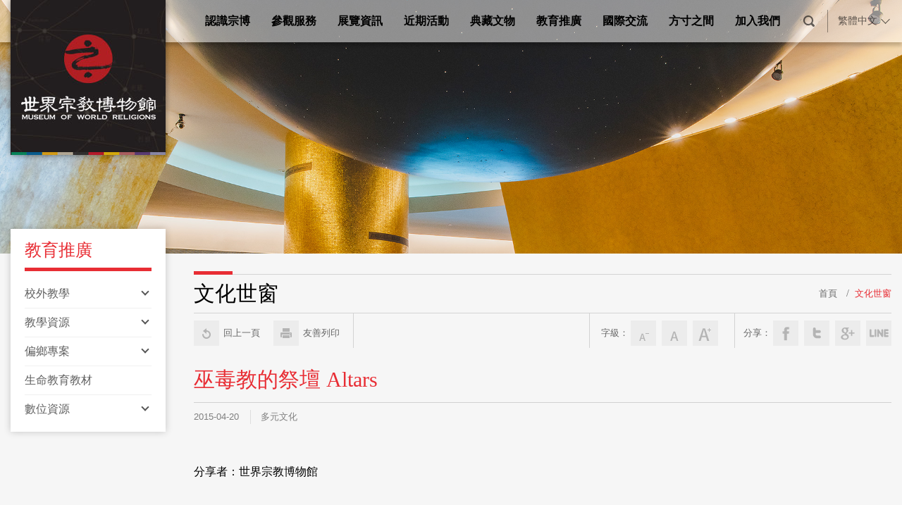

--- FILE ---
content_type: text/html; charset=utf-8
request_url: https://www.mwr.org.tw/mwr/xmdoc/cont?xsmsid=0H305752539510091777&sid=0H332384937949680510
body_size: 16732
content:


<!DOCTYPE html PUBLIC "-//W3C//DTD XHTML 1.0 Transitional//EN" "http://www.w3.org/TR/xhtml1/DTD/xhtml1-transitional.dtd">

<html xmlns="http://www.w3.org/1999/xhtml" lang="zh-Hant">
<head>



<meta name="viewport" content="width=device-width, initial-scale=1.0, user-scalable=no, minimum-scale=1.0, maximum-scale=1.0" />
<meta name="apple-mobile-web-app-capable" content="yes" />
<meta name="Accessible_website" content="本網站通過第(1)優先等級無障礙網頁檢測" />
<meta http-equiv="content-type" content="text/html; charset=UTF-8" />
<meta charset="UTF-8" />

    <meta content="zh-Hant" http-equiv="content-language" />

    
    <meta content="巫毒教的祭壇 Altars" name="Title" />
<meta content="巫毒教的祭壇 Altars" property="og:Title" />
<meta content="https://www.mwr.org.tw/mwr/xmdoc/cont?xsmsid=0H305752539510091777&amp;sid=0H332384937949680510" property="og:Url" />
<meta content="巫毒教的祭壇 Altars" name="DC.Title" />
<meta content="巫毒教的祭壇 Altars" name="DC.Subject" />
<meta content="text/html" name="DC.Type" />
<meta content="text" name="DC.Format" />
<meta content="中文" name="DC.Language" />
<meta content="2015-04-20" name="DC.Date" />

    <title>巫毒教的祭壇 Altars | 世界宗教博物館</title>

    <link rel="shortcut icon" href="/files/atts/0P177635200858708478/layout/images/favicon.ico" />

    <link href="/files/atts/0P177635200858708478/layout/css/font-awesome.css" rel="stylesheet" type="text/css" />
    <link href="/files/atts/0P177635200858708478/layout/css/style.css" rel="stylesheet" type="text/css" />
    <link href="/files/atts/0P177635200858708478/layout/css/editable_content.css" rel="stylesheet" type="text/css" />
    <link href="/files/atts/0P177635200858708478/layout/css/jquery.mmenu.css" rel="stylesheet" type="text/css" />

<link href="/files/atts/0P177635200858708478/layout/css/content.css" rel="stylesheet" type="text/css" />


<link href="/bundles/css?v=zhb1PRjs0Jz2Qwk7Uq6bjeVZk9pUcfxAJd0w3EIR0-I1" rel="stylesheet"/>

<script src="/bundles/js?v=KxyEbxuRm3Je9cpXjyxDIaeXB5vJ03OnXCepzQTefvM1"></script>

<script type="text/javascript">
    var pgInfo = {
        SystemPhase: 0,
        Form: null,
        WebSiteRoot: "/",
        UploadRoot: "/files/"
    };

    $(function () {
        pgInfo.Form = $("form[id='MainForm']");
    });
</script>


<script type="text/javascript">
    var captchaHelper = (function () {
        return {
            reset: function () {
                $('.captcha-code').attr('src', '/pageutil/captchacode' + "?" + Math.floor(Math.random() * (1000 - 1 + 1) + 1));
                return false;
            }
        };
    })();

    $(function () {
        //captchaHelper.reset();
    });
</script>

    <script src="/theme/client/js/jquery-iifun.js"></script>



    <script type="text/javascript">
        $(function () {
            //$('.superfish').superfish();
            $('#MenuMobile').mmenu();
        });
    </script>

    
    

    <script src="/theme/client/js/jquery.colorbox.js"></script>


    <script type="text/javascript">
        $(document).ready(function () {
            //colorbox setting
            $(".group3").colorbox({
                onOpen: function () { $(".MsgModule_Media").hide(); },
                rel: 'group3', transition: "none", width: "90%", height: "80%",
                onClosed: function () {
                    $(".MsgModule_Media").show(); $(".group3").focus();
                }
            });
        });
    </script>


    <link href="/files/atts/0P177635200858708478/layout/css/width_narrow.css" media="only screen and (max-width: 639px)" rel="stylesheet" type="text/css" />
    <link href="/files/atts/0P177635200858708478/layout/css/width_wide.css" media="only screen and (min-width: 640px) and (max-width: 1023px)" rel="stylesheet" type="text/css" />
    <link href="/files/atts/0P177635200858708478/layout/css/width_desktop.css" media="only screen and (min-width: 1024px)" rel="stylesheet" type="text/css" />
    <link href="/files/atts/0P177635200858708478/layout/css/print.css" media="print" rel="stylesheet" type="text/css" />
    <noscript><link href="/files/atts/0P177635200858708478/layout/css/noscript.css" rel="stylesheet" type="text/css" /></noscript>
    <!--[if IE 9]>
    <link href="/files/atts/0P177635200858708478/layout/css/ie9_fix.css" rel="stylesheet" type="text/css" />
    <![endif]-->
    <!-- css for IE9 -->
    <!--[if lte IE 8]>
    <script src="/theme/client/js/lte_ie8_fix.js"></script>

    <link href="/files/atts/0P177635200858708478/layout/css/lte_ie8_fix.css" rel="stylesheet" type="text/css" />
    <![endif]-->
    <!-- jquery and css for IE8 and below -->

        <script>
            (function (i, s, o, g, r, a, m) {
                i['GoogleAnalyticsObject'] = r; i[r] = i[r] || function () {
                    (i[r].q = i[r].q || []).push(arguments)
                }, i[r].l = 1 * new Date(); a = s.createElement(o),
                m = s.getElementsByTagName(o)[0]; a.async = 1; a.src = g; m.parentNode.insertBefore(a, m)
            })(window, document, 'script', 'https://www.google-analytics.com/analytics.js', 'ga');

            ga('create', 'G-BH8WTVBLRL', 'auto');
            ga('send', 'pageview');

        </script>
        </head>
<body>
        <div id="Wrap">
        <div id="Header" class="cont">
            <div class="inner">
                <div id="logo">
                    <h1>
                        <!-- InstanceEndEditable -->
                            <a href="http://www.mwr.org.tw/mwr">
                                <img src="https://www.mwr.org.tw/files/file_pool/1/0h284037662690313748/logo.jpg" alt="世界宗教博物館" />
                            </a>
                    </h1>
                </div>


<!-- 桌機版選單 -->
<div class="right">
    <ul id="Menu"><li><a href="https://www.mwr.org.tw/mwr/xmdoc/cont?xsmsid=0H305727414085020215" title="認識宗博" id="menu0H305731899105109813" menu-code="0H305731899105109813">認識宗博</a><ul><li><a href="https://www.mwr.org.tw/mwr/xmdoc/cont?xsmsid=0H305727414085020215" title="緣起與理念" id="menu0H305731969740188930" menu-code="0H305731969740188930">緣起與理念</a><ul><li><a href="https://www.mwr.org.tw/mwr/xmdoc/cont?xsmsid=0H305727414085020215" id="menu0H305732030384057968" menu-code="0H305727414085020215">緣起</a></li>
<li><a href="https://www.mwr.org.tw/mwr/xmdoc/cont?xsmsid=0H305727505264878260" id="menu0H305732100928936985" menu-code="0H305727505264878260">理念</a></li>
</ul></li>
<li><a href="https://www.mwr.org.tw/mwr/xmdoc/cont?xsmsid=0H305727586442626214" id="menu0H305732181562805913" menu-code="0H305727586442626214">創辦人</a></li>
<li><a href="https://www.mwr.org.tw/mwr/xmdoc/cont?xsmsid=0H305727697521474259" title="現歷任館長" id="menu0H305732291107774930" menu-code="0H305732291107774930">現歷任館長</a><ul><li><a href="https://www.mwr.org.tw/mwr/xmdoc/cont?xsmsid=0H305727697521474259" id="menu0H305732352741653967" menu-code="0H305727697521474259">現任館長</a></li>
<li><a href="https://www.mwr.org.tw/mwr/xmdoc/cont?xsmsid=0H305731086961342374" id="menu0H305732422285522985" menu-code="0H305731086961342374">歷任館長</a></li>
</ul></li>
<li><a href="https://www.mwr.org.tw/mwr/xmdoc/cont?xsmsid=0H305728555439312727" id="menu0H305732734642128984" menu-code="0H305728555439312727">得獎紀錄</a></li>
<li><a href="https://www.mwr.org.tw/mwr/xmdoc?xsmsid=0H339400026102279908" id="menu0H339405580270752519" menu-code="0H339400026102279908">大事紀</a></li>
<li><a href="https://www.mwr.org.tw/mwr/xcqa?xsmsid=0H305730186796918817" id="menu0H305732875821976939" menu-code="0H305730186796918817">常見問題</a></li>
</ul></li>
<li><a href="https://www.mwr.org.tw/mwr/xmdoc/cont?xsmsid=0H305737466544602901" title="參觀服務" id="menu0H305739744160844054" menu-code="0H305739744160844054">參觀服務</a><ul><li><a href="https://www.mwr.org.tw/mwr/xmdoc/cont?xsmsid=0H305737466544602901" id="menu0H305739835705823071" menu-code="0H305737466544602901">門票與開放時間</a></li>
<li><a href="https://www.mwr.org.tw/mwr/xmdoc/cont?xsmsid=0H305737547722450956" id="menu0H305740005349792009" menu-code="0H305737547722450956">交通指南</a></li>
<li><a href="https://www.mwr.org.tw/mwr/xmdoc/cont?xsmsid=0H305737778901208901" id="menu0H305740076883671026" menu-code="0H305737778901208901">導覽服務</a></li>
<li><a href="https://www.mwr.org.tw/mwr/xmdoc/cont?xsmsid=0I019393781892403895" id="menu0I019400266710605896" menu-code="0I019393781892403895">Google環景</a></li>
<li><a href="https://www.mwr.org.tw/mwr/xccontactus?xsmsid=0H305738970268804900" id="menu0H305740337606397008" menu-code="0H305738970268804900">連絡我們</a></li>
</ul></li>
<li><a href="https://www.mwr.org.tw/mwr/xcpmtexhi?xsmsid=0H305740978429024070" title="展覽資訊" id="menu0H305742508584558538" menu-code="0H305742508584558538">展覽資訊</a><ul><li><a href="https://www.mwr.org.tw/mwr/xcpmtexhi?xsmsid=0H305740978429024070" id="menu0H305742578128437565" menu-code="0H305740978429024070">常設展</a></li>
<li><a href="https://www.mwr.org.tw/xcpmtexhi/cont?xsmsid=0H305740978429024070&amp;sid=0Q020484110874916733" title="宗博兒童館" id="menu0H306437073742748703" menu-code="0H306437073742748703">宗博兒童館</a></li>
<li><a href="https://www.mwr.org.tw/mwr/xcspecexhi?xsmsid=0H305741810776620070" id="menu0H305742739306285510" menu-code="0H305741810776620070">當期展覽</a></li>
<li><a href="https://www.mwr.org.tw/mwr/xcspecexhi/old_index?xsmsid=0H305741810776620070" title="展覽回顧" id="menu0H305742739306285510" menu-code="0H305741810776620070">展覽回顧</a></li>
</ul></li>
<li><a href="https://www.mwr.org.tw/mwr/xmdoc?xsmsid=0I003612806515691444" title="近期活動" id="menu0L099374545652014535" menu-code="0L099374545652014535">近期活動</a><ul><li><a href="https://www.mwr.org.tw/mwr/xmdoc?xsmsid=0I003612806515691444" id="menu0I003613879695914416" menu-code="0I003612806515691444">一般活動</a></li>
<li><a href="https://www.mwr.org.tw/mwr/xmdoc?xsmsid=0I011567281712162219" id="menu0I011578845706288959" menu-code="0I011567281712162219">親子活動</a></li>
</ul></li>
<li><a href="https://www.mwr.org.tw/mwr/xcalbum?xsmsid=0H305743751129902582" id="menu0H305756599482009359" menu-code="0H305743751129902582">典藏文物</a></li>
<li><a href="https://www.mwr.org.tw/mwr/xmdoc?xsmsid=0H305744813665356636" title="教育推廣" id="menu0H305756680926078376" menu-code="0H305756680926078376">教育推廣</a><ul><li><a href="https://www.mwr.org.tw/mwr/xmdoc?xsmsid=0H305744813665356636" title="校外教學" id="menu0H305756941749705358" menu-code="0H305756941749705358">校外教學</a><ul><li><a href="https://www.mwr.org.tw/mwr/xmdoc?xsmsid=0H305744813665356636" id="menu0H305757022383674376" menu-code="0H305744813665356636">學校團體方案</a></li>
<li><a href="https://www.mwr.org.tw/mwr/xmdoc?xsmsid=0H305744944743104681" id="menu0H305757102927543303" menu-code="0H305744944743104681">幼教安親方案</a></li>
</ul></li>
<li><a href="https://www.mwr.org.tw/mwr/xmdoc?xsmsid=0O155517659103630585" title="教學資源" id="menu0H305757243106390358" menu-code="0H305757243106390358">教學資源</a><ul><li><a href="https://www.mwr.org.tw/mwr/xmdoc?xsmsid=0O155517659103630585" id="menu0O155548308996871074" menu-code="0O155517659103630585">學習探索包</a></li>
<li><a href="https://www.mwr.org.tw/mwr/xmdoc?xsmsid=0H305745636101700680" id="menu0H305757313640279375" menu-code="0H305745636101700680">多元文化校園巡展</a></li>
<li><a href="https://www.mwr.org.tw/mwr/xmfile?xsmsid=0H305759377529905931" id="menu0H305759694158996445" menu-code="0H305759377529905931">學習單</a></li>
</ul></li>
<li><a href="https://www.mwr.org.tw/mwr/xmdoc?xsmsid=0H305747102360445624" title="偏鄉專案" id="menu0H305757494819027320" menu-code="0H305757494819027320">偏鄉專案</a><ul><li><a href="https://www.mwr.org.tw/mwr/xmdoc?xsmsid=0H305747102360445624" title="幸福學堂到館參觀" id="menu0L195612939136855888" menu-code="0L195612939136855888">幸福學堂到館參觀</a><ul><li><a href="https://www.mwr.org.tw/mwr/xmdoc?xsmsid=0H305747102360445624" id="menu0H305758177354471474" menu-code="0H305747102360445624">展區花絮</a></li>
<li><a href="https://www.mwr.org.tw/mwr/xmdoc?xsmsid=0H305747243549293678" id="menu0H305758358998340491" menu-code="0H305747243549293678">新聞披露</a></li>
</ul></li>
<li><a href="https://www.mwr.org.tw/mwr/xmdoc?xsmsid=0L195526918262382328" title="幸福巡展" id="menu0L195615002836733490" menu-code="0L195615002836733490">幸福巡展</a><ul><li><a href="https://www.mwr.org.tw/mwr/xmdoc?xsmsid=0L195526918262382328" id="menu0L200563459898469540" menu-code="0L195526918262382328">巡展花絮</a></li>
<li><a href="https://www.mwr.org.tw/mwr/xmdoc/cont?xsmsid=0L195527714713624896" id="menu0L195615253559460472" menu-code="0L195527714713624896">巡展足跡</a></li>
</ul></li>
</ul></li>
<li><a href="https://www.mwr.org.tw/mwr/xmdoc?xsmsid=0H327546332741653967" id="menu0H327548445465854956" menu-code="0H327546332741653967">生命教育教材</a></li>
<li><a href="https://www.mwr.org.tw/mwr/xcebook?xsmsid=0I010370550014020867" title="數位資源" id="menu0H305759784792865462" menu-code="0H305759784792865462">數位資源</a><ul><li><a href="https://www.mwr.org.tw/mwr/xcebook?xsmsid=0I010370550014020867" id="menu0I010411383651939799" menu-code="0I010370550014020867">宗博季刊</a></li>
<li><a href="https://www.mwr.org.tw/mwr/xcebook?xsmsid=0J065622782356928897" id="menu0J065628708771108398" menu-code="0J065622782356928897">宗博雙月訊</a></li>
<li><a href="https://www.mwr.org.tw/mwr/xmdoc?xsmsid=0H305752539510091777" id="menu0H305759865337843499" menu-code="0H305752539510091777">文化世窗</a></li>
</ul></li>
</ul></li>
<li><a href="https://www.mwr.org.tw/mwr/xmdoc/cont?xsmsid=0K245582376150560462" title="國際交流" id="menu0H305732503829401912" menu-code="0H305732503829401912">國際交流</a><ul><li><a href="https://www.mwr.org.tw/mwr/xmdoc/cont?xsmsid=0K245582376150560462" title="回佛對談" id="menu0O227414087643100370" menu-code="0O227414087643100370">回佛對談</a><ul><li><a href="https://www.mwr.org.tw/mwr/xmdoc/cont?xsmsid=0K245582376150560462" id="menu0K245633902840160236" menu-code="0K245582376150560462">對談理念</a></li>
<li><a href="https://www.mwr.org.tw/2024dialogue" title="第十八場回佛對談 (另開視窗顯示)" target="_blank" id="menu0L312664999103630585" menu-code="0L312664999103630585">第十八場回佛對談</a></li>
</ul></li>
<li><a href="https://www.mwr.org.tw/mwr/xmdoc/cont?xsmsid=0K231479366912682493" title="宗教交流" id="menu0K232411520373634867" menu-code="0K232411520373634867">宗教交流</a><ul><li><a href="https://www.mwr.org.tw/mwr/xmdoc/cont?xsmsid=0K231479366912682493" id="menu0K232411921096361839" menu-code="0K231479366912682493">緣起</a></li>
<li><a href="https://www.mwr.org.tw/mwr/xmdoc/cont?xsmsid=0K231479507634309565" id="menu0K232412247547603307" menu-code="0K231479507634309565">跨宗教對話</a></li>
<li><a href="https://www.mwr.org.tw/mwr/xmdoc?xsmsid=0K231480404729510051" id="menu0K232412668725441342" menu-code="0K231480404729510051">跨宗教祈福會</a></li>
<li><a href="https://www.mwr.org.tw/mwr/xmdoc?xsmsid=0K231481182537358519" id="menu0K232413090627926379" menu-code="0K231481182537358519">跨宗教和諧周</a></li>
<li><a href="https://www.mwr.org.tw/mwr/xmdoc/cont?xsmsid=0K231482498612569004" id="menu0K232413909312015466" menu-code="0K231482498612569004">國際參與</a></li>
</ul></li>
<li><a href="https://www.mwr.org.tw/mwr/xmdoc/cont?xsmsid=0H305728368988070259" id="menu0H305732663008259957" menu-code="0H305728368988070259">愛與和平地球家（GFLP）</a></li>
<li><a href="https://www.mwr.org.tw/mwr/xmdoc?xsmsid=0M104584573543620515" id="menu0M104587113883598630" menu-code="0M104584573543620515">放空運動</a></li>
</ul></li>
<li><a href="https://www.mwr.org.tw/mwr/xmdoc?xsmsid=0K247371533807272260" title="方寸之間" id="menu0K247417357710592447" menu-code="0K247417357710592447">方寸之間</a><ul><li><a href="https://www.mwr.org.tw/mwr/xmdoc?xsmsid=0K247371533807272260" id="menu0K247427238190326198" menu-code="0K247371533807272260">空間介紹</a></li>
</ul></li>
<li><a href="https://www.mwr.org.tw/mwr/xmdoc/cont?xsmsid=0J240499812992476142" title="加入我們" id="menu0H305763956733721099" menu-code="0H305763956733721099">加入我們</a><ul><li><a href="https://www.mwr.org.tw/mwr/xmdoc/cont?xsmsid=0J240499812992476142" id="menu0J240638879920352255" menu-code="0J240499812992476142">贊助宗博</a></li>
<li><a href="https://www.mwr.org.tw/mwr/xmdoc/cont?xsmsid=0H305760751422955985" id="menu0H305764237911578043" menu-code="0H305760751422955985">學生實習辦法</a></li>
<li><a href="https://www.mwr.org.tw/mwr/xmdoc/cont?xsmsid=0H305761534323420902" title="志工資訊" id="menu0O120355820245676258" menu-code="0O120355820245676258">志工資訊</a><ul><li><a href="https://www.mwr.org.tw/mwr/xmdoc/cont?xsmsid=0H305761534323420902" id="menu0N325381132241525253" menu-code="0H305761534323420902">團隊宗旨</a></li>
<li><a href="https://www.mwr.org.tw/mwr/xmdoc/cont?xsmsid=0H305761604502278057" id="menu0N325381504142000280" menu-code="0H305761604502278057">徵募要點</a></li>
<li><a href="https://www.mwr.org.tw/mwr/xmdoc/cont?xsmsid=0H305761695680025002" id="menu0N325381980137211766" menu-code="0H305761695680025002">福利與規定</a></li>
<li><a href="https://www.mwr.org.tw/mwr/xmdoc/cont?xsmsid=0H305761766869873056" id="menu0O120357970129523300" menu-code="0H305761766869873056">學生公共服務</a></li>
<li><a href="https://www.mwr.org.tw/mwr/xmdoc?xsmsid=0O121407156730040066" id="menu0O121409121711948154" menu-code="0O121407156730040066">志工園地</a></li>
</ul></li>
</ul></li>
</ul>
    <ul class="other">
        <li class="header_search">
            <a href="javascript:;">搜尋</a>
            <ul class="search_box FormElmt">
                <li>
<form action="/mwr/sitesearch" id="PCSiteSearchForm" method="get">                        <input type="text" id="sq" name="sq" class="dev-site-search-keyword" accesskey="S" value="" placeholder="站台檢索" />
                        <input type="submit" value="搜尋" class="btn dev-site-search-submit" title="搜尋" />
</form>                </li>
            </ul>
        </li>
        <li class="lang">
            <a href="javascript:;">繁體中文</a>
            <ul><li><a href="https://www.mwr.org.tw/mwr/xsiteclient/tosimplified?tosite=0G208103711030392863" title="简体中文" id="menu0G208103711030392863_2" menu-code="0G208103711030392863_2">简体中文</a></li>
<li><a href="https://www.mwr.org.tw/mwr_en" title="English" id="menu0I031599568931115028" menu-code="0I031599568931115028">English</a></li>
</ul>
        </li>
    </ul>
</div>


<!-- 桌機版選單 End -->

            </div>
        </div>
        


        





<div id="KeyVisualCont">
    <div class="img" style="background-image:url(https://www.mwr.org.tw/files/file_pool/1/0i086560160926078376/banner1.jpg)"></div>
</div>
<div id="Center" class="fs2" style="font-size: 16px;">
    <div class="inner">
            <div id="LeftMenu"><div class="title">教育推廣</div><ul><li><a title="校外教學" id="menu0H305756941749705358" menu-code="0H305756941749705358">校外教學</a><ul><li><a href="https://www.mwr.org.tw/mwr/xmdoc?xsmsid=0H305744813665356636" title="學校團體方案" id="menu0H305757022383674376" menu-code="0H305744813665356636">學校團體方案</a></li>
<li><a href="https://www.mwr.org.tw/mwr/xmdoc?xsmsid=0H305744944743104681" title="幼教安親方案" id="menu0H305757102927543303" menu-code="0H305744944743104681">幼教安親方案</a></li>
</ul></li>
<li><a title="教學資源" id="menu0H305757243106390358" menu-code="0H305757243106390358">教學資源</a><ul><li><a href="https://www.mwr.org.tw/mwr/xmdoc?xsmsid=0O155517659103630585" title="學習探索包" id="menu0O155548308996871074" menu-code="0O155517659103630585">學習探索包</a></li>
<li><a href="https://www.mwr.org.tw/mwr/xmdoc?xsmsid=0H305745636101700680" title="多元文化校園巡展" id="menu0H305757313640279375" menu-code="0H305745636101700680">多元文化校園巡展</a></li>
<li><a href="https://www.mwr.org.tw/mwr/xmfile?xsmsid=0H305759377529905931" title="學習單" id="menu0H305759694158996445" menu-code="0H305759377529905931">學習單</a></li>
</ul></li>
<li><a title="偏鄉專案" id="menu0H305757494819027320" menu-code="0H305757494819027320">偏鄉專案</a><ul><li><a title="幸福學堂到館參觀" id="menu0L195612939136855888" menu-code="0L195612939136855888">幸福學堂到館參觀</a><ul><li><a href="https://www.mwr.org.tw/mwr/xmdoc?xsmsid=0H305747102360445624" title="展區花絮" id="menu0H305758177354471474" menu-code="0H305747102360445624">展區花絮</a></li>
<li><a href="https://www.mwr.org.tw/mwr/xmdoc?xsmsid=0H305747243549293678" title="新聞披露" id="menu0H305758358998340491" menu-code="0H305747243549293678">新聞披露</a></li>
</ul></li>
<li><a title="幸福巡展" id="menu0L195615002836733490" menu-code="0L195615002836733490">幸福巡展</a><ul><li><a href="https://www.mwr.org.tw/mwr/xmdoc?xsmsid=0L195526918262382328" title="巡展花絮" id="menu0L200563459898469540" menu-code="0L195526918262382328">巡展花絮</a></li>
<li><a href="https://www.mwr.org.tw/mwr/xmdoc/cont?xsmsid=0L195527714713624896" title="巡展足跡" id="menu0L195615253559460472" menu-code="0L195527714713624896">巡展足跡</a></li>
</ul></li>
</ul></li>
<li><a href="https://www.mwr.org.tw/mwr/xmdoc?xsmsid=0H327546332741653967" title="生命教育教材" id="menu0H327548445465854956" menu-code="0H327546332741653967">生命教育教材</a></li>
<li><a title="數位資源" id="menu0H305759784792865462" menu-code="0H305759784792865462">數位資源</a><ul><li><a href="https://www.mwr.org.tw/mwr/xcebook?xsmsid=0I010370550014020867" title="宗博季刊" id="menu0I010411383651939799" menu-code="0I010370550014020867">宗博季刊</a></li>
<li><a href="https://www.mwr.org.tw/mwr/xcebook?xsmsid=0J065622782356928897" title="宗博雙月訊" id="menu0J065628708771108398" menu-code="0J065622782356928897">宗博雙月訊</a></li>
<li><a href="https://www.mwr.org.tw/mwr/xmdoc?xsmsid=0H305752539510091777" title="文化世窗" id="menu0H305759865337843499" menu-code="0H305752539510091777">文化世窗</a></li>
</ul></li>
</ul></div>
        <div id="Content">

            <div id="MainBar">
                <h2>文化世窗</h2>


<div id="Breadcrumbs">
    <div>
        <ul>
            <li><a href="http://www.mwr.org.tw/mwr" title="首頁">首頁</a></li>
            <li><a href="/mwr/xmdoc?xsmsid=0H305752539510091777" title="文化世窗">文化世窗</a></li>
        </ul>
    </div>
</div>

            </div>
            



<!--toolbar-->
<div class="ToolBar">
        <div class="colm_left">
            <a href="javascript:history.back();" title="回上一頁" class="return"><span></span>回上一頁</a>
            <a href="javascript:void(0);" onclick="javascript:window.print();" onkeypress="javascript:window.print();" title="列印此頁(若連結無法使用，請改用鍵盤 Ctrl+P 鍵亦可列印)" class="print"><span></span>友善列印</a>
        </div>

    <div class="colm_right">
        <dl class="font_size">
            <dt>字級：</dt>
            <dd class="font_small"><a href="javascript:void(0)" title="小字級">小字級</a></dd>
            <dd class="font_medium"><a href="javascript:void(0)" title="中字級">中字級</a></dd>
            <dd class="font_big"><a href="javascript:void(0)" title="大字級">大字級</a></dd>
            <noscript class="noscript">若您無法使用字級縮放功能，請改用鍵盤 &quot;Ctrl&quot; + &quot;加號鍵&quot; 或 &quot;Ctrl&quot; + &quot;減號鍵&quot;，來放大或縮小字級。</noscript>
        </dl>
            <dl class="share">
                <dt>分享：</dt>
                <dd class="facebook"><a title="分享到我的Facebook(開新視窗)" href="#" onclick="javascript:void(window.open('http://www.facebook.com/share.php?u='.concat(encodeURIComponent(location.href))));" onkeypress="javascript:void(window.open('http://www.facebook.com/share.php?u='.concat(encodeURIComponent(location.href))));">分享到我的Facebook</a></dd>
                <dd class="twitter"><a title="分享到我的Twitter(開新視窗)" href="#" onclick="javascript:void(window.open('http://twitter.com/home/?status='.concat(encodeURIComponent(document.title)).concat(' ').concat(encodeURIComponent(location.href))));" onkeypress="javascript:void(window.open('http://twitter.com/home/?status='.concat(encodeURIComponent(document.title)).concat(' ').concat(encodeURIComponent(location.href))));">分享到我的Twitter</a></dd>
                <dd class="google_plus"><a title="分享到我的Google Plus(開新視窗)" href="#" onclick="javascript: void(window.open('https://plus.google.com/share?url='.concat(encodeURIComponent(location.href)), '', 'menubar=no,toolbar=no,resizable=yes,scrollbars=yes,height=600,width=600'));" onkeypress="javascript: void(window.open('https://plus.google.com/share?url='.concat(encodeURIComponent(location.href)), '', 'menubar=no,toolbar=no,resizable=yes,scrollbars=yes,height=600,width=600'));">分享到我的Google Plus</a></dd>
                <dd class="line"><a title="分享到我的Line(開新視窗)" href="#" onclick="javascript:void(window.open('http://line.naver.jp/R/msg/text/?LINE%E3%81%A7%E9%80%81%E3%82%8B%0D%0Ahttp%3A%2F%2Fline.naver.jp%2F'.concat(encodeURIComponent(location.href)).concat('').concat('(').concat(encodeURIComponent(document.title)).concat(')')));" onkeypress="javascript:void(window.open('http://www.plurk.com/?qualifier=shares&amp;status='.concat(encodeURIComponent(location.href)).concat('').concat('(').concat(encodeURIComponent(document.title)).concat(')')));">分享到我的Plurk</a></dd>
                <noscript class="noscript">
                    當SCRIPT關閉時,請點選以下連結.
                    <a href="http://www.facebook.com/" target="_blank" title="(開新視窗)">Facebook</a>
                    <a href="https://plus.google.com/" target="_blank" title="(開新視窗)">google plus</a>
                    <a href="http://www.plurk.com/" target="_blank" title="(開新視窗)">plurk</a>
                    <a href="http://twitter.com/" target="_blank" title="(開新視窗)">twitter</a>
                </noscript>
            </dl>
    </div>
</div>
<!--toolbar end-->


<form action="/mwr/xmdoc/cont?xsmsid=0H305752539510091777&amp;sid=0H332384937949680510" id="MainForm" method="post"><input name="__RequestVerificationToken" type="hidden" value="ZzK_BspOxjpNqPI4xfcgyNJFmG3xEVDDObrhXJMOE_jHy479GXR6Vfu1swIpKww5bLAJCiKBGV2rGw0JocZk05cVlD-iofZT6M6ugsn5W081" />                    <h3 class="article_title"><span>巫毒教的祭壇 Altars</span></h3>
                <div class="post_info">
                        <span class="date">2015-04-20</span>
                                            <span class="tag">多元文化</span>
                </div>
                <script type="text/javascript">
                    $(function () {
                        if ($(".dev-top-fixed-infos UL LI").length === 0) {
                            $(".dev-top-fixed-infos").hide();
                        }
                    });
                </script>
<div class="editable_content content dev-xew-block" paging-block="1"><div class="district"><p><p>分享者：世界宗教博物館</p></p></div><div class="district"><div class="imgcenter img_bg"><img src="https://www.mwr.org.tw/files/file_pool/1/0H332385743212064024/R1122540.jpg" alt =""></div></div><div class="district"><div class="imgcenter img_bg"><img src="https://www.mwr.org.tw/files/file_pool/1/0H332386113856943041/R1122546.jpg" alt =""></div></div><div class="district"><p><p>海地巫毒教的祭壇根據祭祀的神靈不同，區分出不同的祭壇與儀式。或大或小，或豪華或簡樸，祭壇的佈置，表現出過去與現在，以及個人屬靈的故事與歷程。祭壇上會擺放象徵神靈的肖像、塑像物品、貢獻給神靈的祭品、精巧裝飾的瓶子、以及神靈圖案的旗幟等等。</p>
<p> </p>
<p>裝有亮片的瓶子是在巫毒儀式祭台上最為常見普遍元素物件之一。瓶身上有著人們敬奉神靈的顏色，並用於灑酒祭祀。瓶內裝載的物品，依照祭拜神靈的喜好而定 ，如酒、朗姆酒、克朗酒(如初釀朗姆酒經過蒸餾)或者其他飲料。</p></p></div></div>
                <script type="text/javascript">
                var pfctLogInfo = {
                    Mod: "0H305748418976122749",
                    UseCode: "6",
                    UseSId: "0H332384937949680510"
                };
                </script>


<script type="text/javascript">
    var fpctLogHelper = (function () {

        return {

            add: function () {
                var site = "0G208103711030392863";
                var fpctmod = pfctLogInfo.Mod;
                var fpctusecode = pfctLogInfo.UseCode;
                var fpctusesid = pfctLogInfo.UseSId;
                var fpctsid = $(this).attr("fpctsid");

                $.ajax({
                    url: "/mwr/pageutil/addfpctlog",
                    type: "post",
                    async: true,
                    data: { site: site, fpctmod: fpctmod, fpctusecode: fpctusecode, fpctusesid: fpctusesid, fpctsid: fpctsid, __RequestVerificationToken: pgInfo.Form.find("input[name='__RequestVerificationToken']").val() },
                    success: function (result) {
                    },
                    error: function (xhr) {
                        
                        //projectHelper.showErr(xhr.responseText, pgInfo.Form);
                    }
                });

                return true;
            }
        };

    })();
</script>

<script type="text/javascript">
    $(function () {
        $("[fpctsid]", pgInfo.Form).each(function () {
            $(this).checkBind("click", fpctLogHelper.add);
        });
    });
</script>
</form>
            <!-- InstanceEndEditable -->
        </div>
    </div>
</div>


        <div class="BtnTop"><a href="#" title="回最上層">TOP</a></div>
        <div id="Footer">
            <div class="inner">
                <div class="col_left">
                    <div class="contact">
                        <div class="title">連絡我們</div>
<form XsmSId="0H307596781155065540" action="/mwr/xccontactus?xsmsid=0H305752539510091777&amp;sid=0H332384937949680510" method="post"><input name="__RequestVerificationToken" type="hidden" value="LrExIBBaB-cnLDS6KsNHCXEBB4ZQLHjqVg7V_rGnJSW4gadJvyBqiaMsOxarlOfwDN4wekIeuvZte_3IN4pg2WxBpxTYSy3EWSp55MKvyDI1" />                            <input type="hidden" id="XsmSId" name="XsmSId" value="0H307596781155065540" />
                            <div class="FormElmt">
                                <div class="col2">
                                    <div class="input"><input id="Name" maxlength="20" name="Name" type="text" placeholder="姓名" /></div>
                                    <div class="input"><input id="Email" maxlength="100" name="Email" type="email" placeholder="E-mail" /></div>
                                    <input type="hidden" id="Title" name="Title" value="footer聯絡我們留言" />
                                </div>
                                <div>
                                    <div><textarea id="Content" name="Content" placeholder="請填寫訊息"></textarea></div>
                                </div>
                                <div class="randomcode">
                                    <div class="input"><input id="CaptchaCode" maxlength="4" name="CaptchaCode" type="text" placeholder="輸入驗證碼" /></div>
                                    <div><img src="/pageutil/captchacode" class="captcha-code" alt="驗證碼" /></div>
                                    <div class="btn"><input type="submit" value="更換驗證碼" title="更換驗證碼" name="ResetCaptchaCode" class="refresh" onclick="captchaHelper.reset(); return false;" onkeypress="captchaHelper.reset(); return false;" /></div>
                                </div>
                            </div>
                            <div class="BtnCommon mid tl">
                                <div><span><input type="submit" value="送出訊息" name="Send" /></span></div>
                            </div>
</form>                    </div>
                </div>
                <div class="col_right">
                    <ul class="info">
                            <li class="home">
                                <div class="title">世界宗教博物館</div>
                                <div class="dep">234011　新北市永和區中山路一段236號7樓</div>
                            </li>
                                                    <li class="time">
                                    <div class="title">開放時間</div>
                                    <div class="dep">
                                        10:00-17:00<br />
休館日：週一休館，逢連假照常開館，順延至次日休館                                    </div>
                            </li>

                            <li class="tel">
                                <div class="title">聯絡方式</div>
                                <div class="dep">
電話 ： 02-8231-6118<br />
                                                                        message@mwr.org.tw
                                </div>
                            </li>
                    </ul>
                    <ul class="social">
                                                    <li class="fb"><a href="https://www.facebook.com/mwr1109" target="_blank">Facebook</a></li>
                                                    <li class="youTube"><a href="https://www.youtube.com/user/mwr1109" target="_blank">YouTube</a></li>

                            <li class="ig"><a href="https://www.instagram.com/museum_of_world_religions/" target="_blank">Instagram</a></li>

                    </ul>
                </div>
            </div>
        </div>

                <div id="Copyright">
            <span><span></span>版權屬世界宗教博物館所有 Copyright&#169;Museum of World Religions. All Rights Reserved.</span>
        </div>


<!-- 行動裝置版選單 -->
<div id="nav">
    <div class="switch"><a href="#MenuMobile"><span class="menu-action"><i></i></span></a></div>
    <div id="MenuMobile">
        <ul><li class="mm-search"><span class="search_box"><form action="/mwr/sitesearch" id="MobiSiteSearchForm" method="get"><label style="display: none" for="sq">關鍵字</label><input placeholder="站台檢索" type="text" value="" id="sq" name="sq" class="dev-site-search-keyword" /><input type="submit" value="搜尋" class="btn dev-site-search-submit" /></form></span></li>
<li><a href="http://www.mwr.org.tw/mwr" title="首頁" id="menuHome" menu-code="Home">首頁</a></li>
<li><a href="https://www.mwr.org.tw/mwr/xmdoc/cont?xsmsid=0H305727414085020215" title="認識宗博" id="menu0H362555663350075581" menu-code="0H362555663350075581">認識宗博</a><ul><li><a href="https://www.mwr.org.tw/mwr/xmdoc/cont?xsmsid=0H305727414085020215" title="緣起與理念" id="menu0H362558059695914416" menu-code="0H362558059695914416">緣起與理念</a><ul><li><a href="https://www.mwr.org.tw/mwr/xmdoc/cont?xsmsid=0H305727414085020215" title="緣起" id="menu0H362558944778280842" menu-code="0H305727414085020215">緣起</a></li>
<li><a href="https://www.mwr.org.tw/mwr/xmdoc/cont?xsmsid=0H305727505264878260" title="理念" id="menu0H362559568952538129" menu-code="0H305727505264878260">理念</a></li>
</ul></li>
<li><a href="https://www.mwr.org.tw/mwr/xmdoc/cont?xsmsid=0H305727586442626214" title="創辦人" id="menu0H362559824882485281" menu-code="0H305727586442626214">創辦人</a></li>
<li><a href="https://www.mwr.org.tw/mwr/xmdoc/cont?xsmsid=0H305727697521474259" title="現歷任館長" id="menu0H362560790418641598" menu-code="0H362560790418641598">現歷任館長</a><ul><li><a href="https://www.mwr.org.tw/mwr/xmdoc/cont?xsmsid=0H305727697521474259" title="現任館長" id="menu0H362561163598964560" menu-code="0H305727697521474259">現任館長</a></li>
<li><a href="https://www.mwr.org.tw/mwr/xmdoc/cont?xsmsid=0H305731086961342374" title="歷任館長" id="menu0H362561492474650072" menu-code="0H305731086961342374">歷任館長</a></li>
</ul></li>
<li><a href="https://www.mwr.org.tw/mwr/xmdoc/cont?xsmsid=0H305728555439312727" title="得獎紀錄" id="menu0H362562810725381861" menu-code="0H305728555439312727">得獎紀錄</a></li>
<li><a href="https://www.mwr.org.tw/mwr/xmdoc?xsmsid=0H339400026102279908" title="大事紀" id="menu0O120367349507872025" menu-code="0H339400026102279908">大事紀</a></li>
<li><a href="https://www.mwr.org.tw/mwr/xcqa?xsmsid=0H305730186796918817" title="常見問題" id="menu0H362563189091904564" menu-code="0H305730186796918817">常見問題</a></li>
</ul></li>
<li><a href="https://www.mwr.org.tw/mwr/xmdoc/cont?xsmsid=0H305737466544602901" title="參觀服務" id="menu0H362556320335296077" menu-code="0H362556320335296077">參觀服務</a><ul><li><a href="https://www.mwr.org.tw/mwr/xmdoc/cont?xsmsid=0H305737466544602901" title="門票與開放時間" id="menu0H362564062792882076" menu-code="0H305737466544602901">門票與開放時間</a></li>
<li><a href="https://www.mwr.org.tw/mwr/xmdoc/cont?xsmsid=0H305737547722450956" title="交通指南" id="menu0H362564353742748703" menu-code="0H305737547722450956">交通指南</a></li>
<li><a href="https://www.mwr.org.tw/mwr/xmdoc/cont?xsmsid=0H305737778901208901" title="導覽服務" id="menu0H362564670737850288" menu-code="0H305737778901208901">導覽服務</a></li>
<li><a href="https://www.mwr.org.tw/mwr/xmdoc/cont?xsmsid=0I019393781892403895" title="Google環景" id="menu0I019400885985149354" menu-code="0I019393781892403895">Google環景</a></li>
<li><a href="https://www.mwr.org.tw/mwr/xccontactus?xsmsid=0H305738970268804900" title="連絡我們" id="menu0H362570115733834448" menu-code="0H305738970268804900">連絡我們</a></li>
</ul></li>
<li><a href="https://www.mwr.org.tw/mwr/xcpmtexhi?xsmsid=0H305740978429024070" title="展覽資訊" id="menu0H362556651513034021" menu-code="0H362556651513034021">展覽資訊</a><ul><li><a href="https://www.mwr.org.tw/mwr/xcpmtexhi?xsmsid=0H305740978429024070" title="常設展" id="menu0H362571330814621547" menu-code="0H305740978429024070">常設展</a></li>
<li><a href="https://www.mwr.org.tw/xcpmtexhi/cont?xsmsid=0H305740978429024070&amp;sid=0Q020484110874916733" title="宗博兒童館" id="menu0I016568876150560462" menu-code="0I016568876150560462">宗博兒童館</a></li>
<li><a href="https://www.mwr.org.tw/mwr/xcspecexhi?xsmsid=0H305741810776620070" title="當期展覽" id="menu0H362572336885529535" menu-code="0H305741810776620070">當期展覽</a></li>
<li><a href="https://www.mwr.org.tw/mwr/xcspecexhi/old_index?xsmsid=0H305741810776620070" title="展覽回顧" id="menu0H362572336885529535" menu-code="0H305741810776620070">展覽回顧</a></li>
</ul></li>
<li><a href="https://www.mwr.org.tw/mwr/xmdoc?xsmsid=0I003612806515691444" title="近期活動" id="menu0L099383822472181745" menu-code="0L099383822472181745">近期活動</a><ul><li><a href="https://www.mwr.org.tw/mwr/xmdoc?xsmsid=0I003612806515691444" title="一般活動" id="menu0I015413789459984056" menu-code="0I003612806515691444">一般活動</a></li>
<li><a href="https://www.mwr.org.tw/mwr/xmdoc?xsmsid=0I011567281712162219" title="親子活動" id="menu0I015413202720993533" menu-code="0I011567281712162219">親子活動</a></li>
</ul></li>
<li><a href="https://www.mwr.org.tw/mwr/xcalbum?xsmsid=0H305743751129902582" title="典藏文物" id="menu0H362574934111183163" menu-code="0H305743751129902582">典藏文物</a></li>
<li><a href="https://www.mwr.org.tw/mwr/xmdoc?xsmsid=0H305744813665356636" title="教育推廣" id="menu0H362557111867326634" menu-code="0H362557111867326634">教育推廣</a><ul><li><a href="https://www.mwr.org.tw/mwr/xmdoc?xsmsid=0H305744813665356636" title="校外教學" id="menu0H362576339293981261" menu-code="0H362576339293981261">校外教學</a><ul><li><a href="https://www.mwr.org.tw/mwr/xmdoc?xsmsid=0H305744813665356636" title="學校團體方案" id="menu0H362576850371729216" menu-code="0H305744813665356636">學校團體方案</a></li>
<li><a href="https://www.mwr.org.tw/mwr/xmdoc?xsmsid=0H305744944743104681" title="幼教安親方案" id="menu0H362577171540577261" menu-code="0H305744944743104681">幼教安親方案</a></li>
</ul></li>
<li><a href="https://www.mwr.org.tw/mwr/xmdoc?xsmsid=0O155517659103630585" title="教學資源" id="menu0H362578431715011728" menu-code="0H362578431715011728">教學資源</a><ul><li><a href="https://www.mwr.org.tw/mwr/xmdoc?xsmsid=0O155517659103630585" title="學習探索包" id="menu0O155528737604829770" menu-code="0O155517659103630585">學習探索包</a></li>
<li><a href="https://www.mwr.org.tw/mwr/xmdoc?xsmsid=0H305745636101700680" title="多元文化校園巡展" id="menu0H362578833072616728" menu-code="0H305745636101700680">多元文化校園巡展</a></li>
<li><a href="https://www.mwr.org.tw/mwr/xmfile?xsmsid=0H305759377529905931" title="學習單" id="menu0H362586573261835915" menu-code="0H305759377529905931">學習單</a></li>
<li><a href="https://www.mwr.org.tw/mwr/xmdoc/cont?xsmsid=0H305745135922952636" title="教師研習" id="menu0H362578200992394746" menu-code="0H305745135922952636">教師研習</a></li>
</ul></li>
<li><a href="https://www.mwr.org.tw/mwr/xmdoc?xsmsid=0H305747102360445624" title="偏鄉專案" id="menu0H362579962726476606" menu-code="0H362579962726476606">偏鄉專案</a><ul><li><a href="https://www.mwr.org.tw/mwr/xmdoc?xsmsid=0H305747102360445624" title="幸福學堂到館參觀" id="menu0L195619617082065956" menu-code="0L195619617082065956">幸福學堂到館參觀</a><ul><li><a href="https://www.mwr.org.tw/mwr/xmdoc?xsmsid=0H305747102360445624" title="展區花絮" id="menu0H362582837506787280" menu-code="0H305747102360445624">展區花絮</a></li>
<li><a href="https://www.mwr.org.tw/mwr/xmdoc?xsmsid=0H305747243549293678" title="新聞披露" id="menu0H362583189329404252" menu-code="0H305747243549293678">新聞披露</a></li>
</ul></li>
<li><a href="https://www.mwr.org.tw/mwr/xmdoc?xsmsid=0L195526918262382328" title="幸福巡展" id="menu0L195619868161813900" menu-code="0L195619868161813900">幸福巡展</a><ul><li><a href="https://www.mwr.org.tw/mwr/xmdoc?xsmsid=0L195526918262382328" title="巡展花絮" id="menu0L200567708885145053" menu-code="0L195526918262382328">巡展花絮</a></li>
<li><a href="https://www.mwr.org.tw/mwr/xmdoc/cont?xsmsid=0L195527714713624896" title="巡展足跡" id="menu0L195621026078751568" menu-code="0L195527714713624896">巡展足跡</a></li>
</ul></li>
</ul></li>
<li><a href="https://www.mwr.org.tw/mwr/xmdoc?xsmsid=0H327546332741653967" title="生命教育教材" id="menu0O120368502133216079" menu-code="0H327546332741653967">生命教育教材</a></li>
<li><a href="https://www.mwr.org.tw/mwr/xcebook?xsmsid=0I010370550014020867" title="數位資源" id="menu0H362557606150560462" menu-code="0H362557606150560462">數位資源</a><ul><li><a href="https://www.mwr.org.tw/mwr/xcebook?xsmsid=0I010370550014020867" title="宗博季刊" id="menu0I281510369357415729" menu-code="0I010370550014020867">宗博季刊</a></li>
<li><a href="https://www.mwr.org.tw/mwr/xcebook?xsmsid=0J065622782356928897" title="宗博雙月訊" id="menu0J065629020038704497" menu-code="0J065622782356928897">宗博雙月訊</a></li>
<li><a href="https://www.mwr.org.tw/mwr/xmdoc?xsmsid=0H305752539510091777" title="文化世窗" id="menu0H362731197773780175" menu-code="0H305752539510091777">文化世窗</a></li>
</ul></li>
</ul></li>
<li><a href="https://www.mwr.org.tw/mwr/xmdoc/cont?xsmsid=0K231479366912682493" title="國際交流" id="menu0H362561709569761568" menu-code="0H362561709569761568">國際交流</a><ul><li><a href="https://www.mwr.org.tw/mwr/xmdoc/cont?xsmsid=0K231479366912682493" title="宗教交流" id="menu0K232414831779611466" menu-code="0K232414831779611466">宗教交流</a><ul><li><a href="https://www.mwr.org.tw/mwr/xmdoc/cont?xsmsid=0K231479366912682493" title="緣起" id="menu0K232416548573146537" menu-code="0K231479366912682493">緣起</a></li>
<li><a href="https://www.mwr.org.tw/mwr/xmdoc/cont?xsmsid=0K231479507634309565" title="跨宗教對話" id="menu0K232416924568357022" menu-code="0K231479507634309565">跨宗教對話</a></li>
<li><a href="https://www.mwr.org.tw/mwr/xmdoc?xsmsid=0K231480404729510051" title="跨宗教祈福會" id="menu0K232417410019689581" menu-code="0K231480404729510051">跨宗教祈福會</a></li>
<li><a href="https://www.mwr.org.tw/mwr/xmdoc?xsmsid=0K231481182537358519" title="跨宗教和諧周" id="menu0K232417631297437536" menu-code="0K231481182537358519">跨宗教和諧周</a></li>
<li><a href="https://www.mwr.org.tw/mwr/xmdoc/cont?xsmsid=0K231482498612569004" title="國際參與" id="menu0K232417822476285580" menu-code="0K231482498612569004">國際參與</a></li>
</ul></li>
<li><a href="https://www.mwr.org.tw/mwr/xmdoc/cont?xsmsid=0K245582376150560462" title="對談理念" id="menu0K245635001371725866" menu-code="0K245582376150560462">對談理念</a></li>
<li><a href="https://www.mwr.org.tw/mwr/xmdoc/cont?xsmsid=0H305728368988070259" title="愛與和平地球家（GFLP）" id="menu0H362562343640279375" menu-code="0H305728368988070259">愛與和平地球家（GFLP）</a></li>
<li><a href="https://www.mwr.org.tw/mwr/xmdoc?xsmsid=0M104584573543620515" title="放空運動" id="menu0M104594174945283727" menu-code="0M104584573543620515">放空運動</a></li>
</ul></li>
<li><a href="https://www.mwr.org.tw/mwr/xmdoc?xsmsid=0K247371533807272260" title="方寸之間" id="menu0K247429557439395113" menu-code="0K247429557439395113">方寸之間</a><ul><li><a href="https://www.mwr.org.tw/mwr/xmdoc?xsmsid=0K247371533807272260" title="空間介紹" id="menu0K247630497547603307" menu-code="0K247371533807272260">空間介紹</a></li>
</ul></li>
<li><a href="https://www.mwr.org.tw/mwr/xmdoc/cont?xsmsid=0J240499812992476142" title="加入我們" id="menu0H362557803144672957" menu-code="0H362557803144672957">加入我們</a><ul><li><a href="https://www.mwr.org.tw/mwr/xmdoc/cont?xsmsid=0J240499812992476142" title="贊助宗博" id="menu0J240641991653568518" menu-code="0J240499812992476142">贊助宗博</a></li>
<li><a href="https://www.mwr.org.tw/mwr/xmdoc/cont?xsmsid=0H305760751422955985" title="學生實習辦法" id="menu0H362738081206394658" menu-code="0H305760751422955985">學生實習辦法</a></li>
<li><a href="https://www.mwr.org.tw/mwr/xmdoc/cont?xsmsid=0H305761534323420902" title="志工資訊" id="menu0K197417810725381861" menu-code="0K197417810725381861">志工資訊</a><ul><li><a href="https://www.mwr.org.tw/mwr/xmdoc/cont?xsmsid=0H305761534323420902" title="團隊宗旨" id="menu0K197420851952510515" menu-code="0H305761534323420902">團隊宗旨</a></li>
<li><a href="https://www.mwr.org.tw/mwr/xmdoc/cont?xsmsid=0H305761604502278057" title="徵募要點" id="menu0K197421439304327001" menu-code="0H305761604502278057">徵募要點</a></li>
<li><a href="https://www.mwr.org.tw/mwr/xmdoc/cont?xsmsid=0H305761695680025002" title="福利與規定" id="menu0K197421177047621001" menu-code="0H305761695680025002">福利與規定</a></li>
<li><a href="https://www.mwr.org.tw/mwr/xmdoc/cont?xsmsid=0H305761766869873056" title="學生公共服務" id="menu0K197421670583175055" menu-code="0H305761766869873056">學生公共服務</a></li>
<li><a href="https://www.mwr.org.tw/mwr/xmdoc?xsmsid=0O121407156730040066" title="志工園地" id="menu0O121412023686260223" menu-code="0O121407156730040066">志工園地</a></li>
</ul></li>
</ul></li>
<li><a href="https://www.mwr.org.tw/mwr/member/login" title="會員登入" id="menuLogin" menu-code="Login">會員登入</a></li>
<li><a href="https://www.mwr.org.tw/mwr/volunteer/login" title="志工登入" id="menuVolunteer" menu-code="Volunteer">志工登入</a></li>
<li><a href="https://www.mwr.org.tw/mwr/xsiteclient/tosimplified?tosite=0G208103711030392863" title="Language" id="menuLanguage" menu-code="Language">Language</a><ul><li><a href="https://www.mwr.org.tw/mwr/xsiteclient/tosimplified?tosite=0G208103711030392863" title="简体中文" id="menu0G208103711030392863_2" menu-code="0G208103711030392863_2">简体中文</a></li>
<li><a href="https://www.mwr.org.tw/mwr_en" title="English" id="menu0I031599568931115028" menu-code="0I031599568931115028">English</a></li>
</ul></li>
</ul>
    </div>
</div>
<!-- 行動裝置版選單 end -->


    </div>
    <script type="text/javascript">
        $(function () {
            $(".dev-site-search-submit", $("form[id='PCSiteSearchForm']")).click(function () {
                if ($(".dev-site-search-keyword", $("form[id='PCSiteSearchForm']")).val() === "") {
                    alert("請輸入關鍵字");
                    return false;
                } else {
                    return true;
                }
            });

            $(".dev-site-search-submit", $("form[id='MobiSiteSearchForm']")).click(function () {
                if ($(".dev-site-search-keyword", $("form[id='MobiSiteSearchForm']")).val() === "") {
                    alert("請輸入關鍵字");
                    return false;
                } else {
                    return true;
                }
            });
        });
    </script>
    
</body>
</html>


--- FILE ---
content_type: text/css
request_url: https://www.mwr.org.tw/files/atts/0P177635200858708478/layout/css/style.css
body_size: 8072
content:
@charset "utf-8";

/* CSS Reset */
html, body, div, span, applet, object, iframe, form,
h1, h2, h3, h4, h5, h6, p, blockquote, pre, a, 
em, img, q, strong, sub, sup,
dl, dt, dd, ol, ul, li { margin:0; padding:0; }
img { border:none; vertical-align:top; }
ul, ol { list-style:none; }
body { line-height:1; -webkit-text-size-adjust:none; }
table { border-collapse:collapse; }
p { line-height:180%; padding:3px 0; }

select { padding:0; }
select, input { vertical-align:middle; }
input[type="button"], input[type="submit"], input[type="reset"] { padding:1px 4px; *padding:0 4px; *overflow:visible; }/* Remove IE7 Extra Width & Padding */
input[type="text"], textarea { padding:2px; }
input[type="checkbox"], input[type="radio"] { margin:0 3px; padding:0; }
input[type="button"], input[type="submit"], input[type="reset"], select { cursor:pointer; *cursor:hand; }
input[type="text"]:disabled { background:#eee; }

/*ios樣式清除*/
input[type="button"], input[type="submit"], input[type="reset"], button {
	background-color:transparent; border:none; margin:0px; border-radius:0px;
	background: linear-gradient(to right, rgba(255,255,255,0) 0%,rgba(255,255,255,0) 100%); /* W3C */
	filter: progid:DXImageTransform.Microsoft.gradient( startColorstr='#00ffffff', endColorstr='#00ffffff',GradientType=1 ); /* IE6-8 */
}

/*字型設定*/
body { font-size:16px; }
body, input, textarea, select { font-family: "Microsoft JhengHei", "微軟正黑體", "Microsoft YaHei", "微软雅黑"; }
h1, h2, h3, h4, h5, h6{	font-family: "Microsoft JhengHei", "微軟正黑體", "Microsoft YaHei", "微软雅黑"; line-height:180%; font-weight:500; }

/* 共用 */
#Wrap { background:#fff; }
a { color:#e82d34; }
a:hover { text-decoration:none; }
.inner { max-width:1440px; margin:0 auto; padding:0 15px; }

/*----------------------------------------------------------------------*/
/* 表單 */
.FormGroup { 
	border:2px solid #eee; background-color:transparent; padding:25px 22px; margin:30px 0; position:relative; 
	-webkit-border-radius:3px;
	-moz-border-radius:3px;
	border-radius:3px;
	}
 	fieldset.FormGroup { max-width:100%; box-sizing:border-box; }
.FormGroup .FormGroupTitle { position:absolute; left:11px; top:-1.375em; }
.FormGroup .FormGroupTitle span { 
	background:#f6f6f6; padding:0 0.5em 0 0.6em; display:inline-block; 
	color:#000; font-size:1.25em; letter-spacing:2px; line-height:2em; font-weight:bold;
	}
	.FormGroup legend.FormGroupTitle { margin:0; padding:0; display:block; }
.FormGroup > *:last-child { margin-bottom:0; }	
.FormGroup fieldset { border:1px solid #dfdfdf; margin:0 0 30px 0; padding:19px; }
.FormGroup fieldset legend { padding:0 10px; font-size:0.875em; font-weight:bold; }

.FormTable { width:100%; margin-bottom:20px; color:#444; }
.FormTable > tbody > tr > th, .FormTable > tbody > tr > td { font-size:1em; }
.FormTable > tbody > tr > th { font-weight:400; line-height:28px; position:relative; }
.FormTable > tbody > tr > th span { font-weight:bold; color:#ec407a; }
.FormTable > tbody > tr > td { line-height:38px; }

/* 表單內按鈕 */
.FormElmt input.check_btn { background:#555; color:#fff; height:32px; line-height:32px; padding:0 8px; }
.FormElmt input.check_btn:hover { background:#e82d34; }

/* 表單元件 */
.FormElmt input[type="text"], .FormElmt input[type="password"], .FormElmt input[type="file"], 
.FormElmt input[type="number"], .FormElmt input[type="date"], .FormElmt input[type="month"],
.FormElmt input[type="week"], .FormElmt input[type="time"], .FormElmt input[type="datetime-local"],
.FormElmt input[type="email"], .FormElmt input[type="search"], .FormElmt input[type="tel"],
.FormElmt input[type="url"] { line-height:35px; height:35px; }

.FormElmt input[type="text"], .FormElmt input[type="password"], .FormElmt input[type="file"], 
.FormElmt input[type="number"], .FormElmt input[type="date"], .FormElmt input[type="month"],
.FormElmt input[type="week"], .FormElmt input[type="time"], .FormElmt input[type="datetime-local"],
.FormElmt input[type="email"], .FormElmt input[type="search"], .FormElmt input[type="tel"],
.FormElmt input[type="url"],
.FormElmt select, .FormElmt textarea { margin-bottom:6px; vertical-align:top; }

.FormElmt input[type="text"], .FormElmt input[type="password"], 
.FormElmt input[type="number"], .FormElmt input[type="date"], .FormElmt input[type="month"],
.FormElmt input[type="week"], .FormElmt input[type="time"], .FormElmt input[type="datetime-local"],
.FormElmt input[type="email"], .FormElmt input[type="search"], .FormElmt input[type="tel"],
.FormElmt input[type="url"], 
.FormElmt textarea, .FormElmt select {
	border:none; font-size:1em; box-sizing:border-box; background-color:#fff; box-shadow:0px 0px 3px rgba(0,0,0,.3);
	-webkit-box-shadow: 0px 0px 3px rgba(0,0,0,.3);
	-moz-box-shadow: 0px 0px 3px rgba(0,0,0,.3);
	box-shadow: 0px 0px 3px rgba(0,0,0,.3);
}
	
.FormElmt input[type="text"], .FormElmt input[type="password"], .FormElmt input[type="file"], 
.FormElmt input[type="number"], .FormElmt input[type="date"], .FormElmt input[type="month"],
.FormElmt input[type="week"], .FormElmt input[type="time"], .FormElmt input[type="datetime-local"],
.FormElmt input[type="email"], .FormElmt input[type="search"], .FormElmt input[type="tel"],
.FormElmt input[type="url"] { 
	padding:0 8px; 
	}
.FormElmt textarea { padding:5px 8px; }
.FormElmt select {
	line-height:20px; background-color:#fff; padding:5px 5px 4px; height:35px;
	-webkit-box-shadow: 0px 0px 3px rgba(0,0,0,.3);
	-moz-box-shadow: 0px 0px 3px rgba(0,0,0,.3);
	box-shadow: 0px 0px 3px rgba(0,0,0,.3);
}	

.FormElmt input[type="text"]:focus, .FormElmt input[type="password"]:focus, .FormElmt input[type="file"]:focus, 
.FormElmt input[type="number"]:focus, .FormElmt input[type="date"]:focus, .FormElmt input[type="month"]:focus,
.FormElmt input[type="week"]:focus, .FormElmt input[type="time"]:focus, .FormElmt input[type="datetime-local"]:focus,
.FormElmt input[type="email"]:focus, .FormElmt input[type="search"]:focus, .FormElmt input[type="tel"]:focus,
.FormElmt input[type="url"]:focus,
.FormElmt textarea:focus, .FormElmt select:focus {
	outline: 0;
	-webkit-box-shadow: 0px 0px 5px rgba(0,0,0,.8);
	-moz-box-shadow: 0px 0px 5px rgba(0,0,0,.8);
	box-shadow: 0px 0px 5px rgba(0,0,0,.8);
	-webkit-transition: all 0.3s ease;
	-moz-transition: all 0.3s ease;
	transition: all 0.3s ease;
	}
	
.FormElmt hr { margin:25px 0; }
.FormElmt input.addr { margin-top:8px; display:block; }
.FormElmt .gender { display:inline-block; }
.FormElmt .gender input[type="radio"] { margin-left:25px; }
.FormElmt .w40 { width:40px; }
.FormElmt .w60 { width:60px; }
.FormElmt .w80 { width:80px; }
.FormElmt .w100 { width:100px; }
.FormElmt .w200 { width:100%; max-width:200px; }
.FormElmt .w260 { width:100%; max-width:260px; }
.FormElmt .w300 { width:100%; max-width:300px; }
.FormElmt .w400 { width:100%; max-width:400px; }
.FormElmt .w500 { width:100%; max-width:500px; }
.FormElmt .fullwidth { width:100%; }
.FormElmt .dev-calendar { width:100%; max-width:150px; }
.FormElmt .note { color:#e60000; line-height:160%; font-size:92.85%; }
.FormElmt .desc { font-size:0.875em; line-height:160%; vertical-align:middle; }

/* 驗證碼 */
.FormElmt .randomcode::after { content:''; display:block; clear:both; }
.FormElmt .randomcode > div { float:left; margin-right:8px; }
	.FormElmt .randomcode .input input[type="text"] { width:120px !important; }
	.FormElmt .randomcode div.btn {  padding:0; border:0; }
	.FormElmt .randomcode div.btn input { 
		background:#b4b4b4 url("../images/icon_randomcode.png") no-repeat; border:0; margin:0; height:35px; width:35px; text-indent:-9999px;
		-webkit-transition:all 0.3s ease;
		-moz-transition:all 0.3s ease;
		transition:all 0.3s ease;
		}
	.FormElmt .randomcode div.btn input:hover { background-color:#ff7f30; }
	.FormElmt .randomcode div.btn input.refresh { background-position:center center; }

/* 按鈕 */
.BtnCommon { clear:both; text-align:center; }
	.BtnCommon.tl { text-align:left; }
	.BtnCommon.tr { text-align:right; }
.BtnCommon span, .BtnCommon a, .BtnCommon input { display:block; }
	.BtnCommon.large a, .BtnCommon.large input { height:45px; line-height:45px; }
	.BtnCommon.mid a, .BtnCommon.mid input { height:40px; line-height:40px; }
	.BtnCommon.small a, .BtnCommon.small input { height:35px; line-height:35px; }

.BtnCommon div { display:inline-block; margin-left:5px; }
.BtnCommon div:first-child { margin-left:0; }
.BtnCommon span { 
	position:relative; z-index:1;
	box-sizing:border-box;
	background-color:#e82d34;
	box-shadow:0px 0px 5px rgba(0,0,0,.4);
	-webkit-transition:all 0.5s ease;
	-moz-transition:all 0.5s ease;
	transition:all 0.5s ease;
	}
.BtnCommon div[class] span:before { 
	display:block; position:absolute; top:50%; left:15px; width:20px; height:20px; margin-top:-10px; content:''; 
	background:url("../images/icon_btn_common.png") no-repeat;
	}
.BtnCommon span:after { 
	display:block; position:absolute; top:0; left:0; width:100%; height:100%; content:''; 
	}

.BtnCommon a, .BtnCommon input { color:#fff; font-weight:400; box-sizing:border-box; position:relative; z-index:2; }
	.BtnCommon.large a, .BtnCommon.large input { padding-left:40px; padding-right:40px; font-size:1.125em; }
	.BtnCommon.mid a, .BtnCommon.mid input { padding-left:35px; padding-right:35px; font-size:1.125em; }
	.BtnCommon.small a, .BtnCommon.small input { padding-left:30px; padding-right:30px; font-size:1em; }
	.BtnCommon.large div[class] a, .BtnCommon.large div[class] input { padding-left:45px; }
	.BtnCommon.mid div[class] a, .BtnCommon.mid div[class] input { padding-left:40px; }
	.BtnCommon.small div[class] a, .BtnCommon.small div[class] input { padding-left:25px; }

.BtnCommon span a { text-decoration:none; }

.BtnCommon span input { border:0; background-color:transparent; margin:0; }
	.BtnCommon div.return span:before { background-position:0 0; }
	.BtnCommon div.submit span:before { background-position:0 -60px; }
	.BtnCommon div.reset span:before { background-position:0 -80px; }
	.BtnCommon.mid div[class] span:before { left:15px; }

.BtnCommon div:hover span { 
	background-color:#ff7f30;
	-webkit-box-shadow: 1px 2px 3px rgba(0,0,0,0.3);
	-moz-box-shadow: 1px 2px 3px rgba(0,0,0,0.3);
	box-shadow: 1px 2px 3px rgba(0,0,0,0.3);
	}

.BtnCommon.btn_form { margin-top:15px; margin-bottom:15px; }
.BtnCommon.btn_form div { margin:10px; }

.BtnCommon div.reset span { background-color:#999; }
.BtnCommon div.reset:hover span { background-color:#555; }

.BtnCommon div.return span { background-color:#333; }
.BtnCommon div.return:hover span { background-color:#666; }

/* 條款 */
.member_terms_wrap { color:#444; }
.member_terms_wrap h4 { font-size:125%; font-weight:normal; padding-top:10px; }
.member_terms { height:210px; padding:15px; margin-top:25px; margin-bottom:15px; border:1px solid #dfdfdf; overflow-y:scroll; background:#fff; }
	.member_terms > *:first-child { padding-top:0; margin-top:0; }
	.member_terms > *:last-child { padding-bottom:0; margin-bottom:0; }
.member_terms h5 { padding-top:10px; font-size:107.14%; }
.member_terms p, .member_terms ol { padding:5px 0 10px; line-height:180%; }
.member_terms p + ol { margin-top:-10px; }
.member_terms .level1 {  }
.member_terms .level2 { margin-left:59px; }
.member_terms .li_level1 { margin-left:32px; text-indent:-32px; }
.member_terms .li_level2 { margin-left:46px; list-style-type:decimal; }

.member_terms_agree { overflow:hidden; }
.member_terms_agree div { float:left; width:33.33%; }
.member_terms_agree div span { font-weight:bold; color:#e00000; }

.terms_agree { font-size:18px; }
.member_terms_wrap.lecturelew { margin-bottom:15px; }
.member_terms_wrap.lecturelew .member_terms { margin-top:10px; }

/*----------------------------------------------------------------------*/
/* Header */
#Header { z-index:999; top:0; left:0; width:100%; background-color:rgba(255,255,255,.5); box-shadow:0px 5px 5px rgba(0,0,0,.2); }
#Header > div { position:relative; }
#logo a { background-size:contain; background-repeat:no-repeat; background-position:center center; display:block; text-indent:-9999px; }

/* footer */
#Footer { background:#3e3d3d; }
#Footer .inner { box-sizing:border-box; padding-top:40px; padding-bottom:40px; overflow:hidden; }
#Footer .contact { width:100%; max-width:540px; }
#Footer .contact .title { color:#ff676c; font-size:1.125em; line-height:1.5em; }
#Footer .contact .FormElmt > div { padding:10px 0; }
#Footer .contact .FormElmt .col2 { overflow:hidden; }
#Footer .contact .FormElmt .col2 > div { float:left; width:48%; }
#Footer .contact .FormElmt .col2 > div:first-child { margin-right:4%; }
#Footer .contact .FormElmt input, #Footer .contact .FormElmt textarea { width:100%; margin-bottom:0px; }
#Footer .contact .FormElmt .randomcode div.btn input { width:35px; }
#Footer .contact .BtnCommon { padding:10px 0; }
#Footer .FormElmt input[type="text"], #Footer .FormElmt input[type="email"], #Footer .FormElmt textarea { border:3px solid #eee; }

#Footer .col_right > ul { box-sizing:border-box; }
#Footer .col_right { line-height:1.5em; }
#Footer .col_right li { margin-top:13px; }
#Footer .col_right li:first-child { margin-top:0px; }
#Footer .info li { background-repeat:no-repeat; background-position:left top; padding-left:58px; }
#Footer .info .home { background-image:url(../images/icon_big_home.png); }
#Footer .info .time { background-image:url(../images/icon_big_time.png); }
#Footer .info .tel { background-image:url(../images/icon_big_tel.png); }
#Footer .info .title { color:#ff676c; font-size:0.9375em; }
#Footer .info .dep { color:#fff; font-size:0.8125em; }
#Footer .info .title, #Footer .info .dep { opacity:.7; -webkit-transition: all 0.2s ease; -moz-transition: all 0.2s ease; transition: all 0.2s ease; }
#Footer .info li:hover .title, #Footer .info li:hover .dep { opacity:1; }
#Footer .col_right a { color:rgba(255,255,255,.7); text-decoration:none; -webkit-transition: all 0.2s ease; -moz-transition: all 0.2s ease; transition: all 0.2s ease; }
#Footer .col_right a:hover { color:rgba(255,255,255,1); }
#Footer .social li { padding:12px 10px 12px 58px; position:relative; }
#Footer .social li a:before { content:""; display:block; width:48px; height:48px; position:absolute; left:0; top:0; background:url(../images/footer_social.png) no-repeat; -webkit-border-radius:50%; -moz-border-radius:50%; border-radius:50%; }
#Footer .social li.visit a:before { background-position:left 0px; background-color:#5fb625; }
#Footer .social li.link a:before { background-position:left -50px; background-color:#7819da; }
#Footer .social li.fb a:before { background-position:left -100px; background-color:#0076fa; }
#Footer .social li.youTube a:before { background-position:left -150px; background-color:#ee3123; }
#Footer .social li.ig a:before { background-position:left -200px; background-color:#f00075; }
#Footer .social li.rss a:before { background-position:left -250px; background-color:#ff9800; }

#Copyright { background:#e82d34; color:#fff; text-align:center; font-size:.75em; line-height:1.5em; padding:18px 10px; }

/*----------------------------------------------------------------------*/
/* Btn Top */
.BtnTop { 
	text-align:center; z-index:9994; position:fixed; bottom:65px; right:5px;
	width:40px; height:40px; display:none; 
	}
#Wrap.MenuFix .BtnTop { display:block; }
.BtnTop a { display:block; width:40px; height:40px; background-color:#ff9c00; text-indent:-10000px; position:relative; z-index:9993; }
.BtnTop a::after {
	content:''; position:absolute; top:17px; left:14px; width:10px; height:10px; border-top:2px solid #fff; border-left:2px solid #fff;
    -webkit-transform: rotate(45deg);
    -moz-transform: rotate(45deg);
    transform: rotate(45deg);
	}
.BtnTop a:hover { background-color:#e82d34; }

/*----------------------------------------------------------------------*/
/* modal_box */
.modal_box { 
	position:fixed; top:0; left:0; width:100%; height:100vh; box-sizing:border-box; z-index:10000;
    background-color:rgba(0,0,0,0.8);
    -webkit-transition: all 0.3s ease; -moz-transition: all 0.3s ease; transition: all 0.3s ease;
    -webkit-overflow-scrolling: touch; opacity:0; visibility:hidden; display: none;
    -webkit-animation: fadeIn .3s; animation: fadeIn .3s;
	}
	.modal_box.open { opacity:1; visibility:visible; display: block; }
.modal_box .modal_wrap { 
	background-color:#fff; position:relative; box-sizing:border-box; max-height: calc(100vh - 80px);
    left:50%; top:50%; padding:20px; border-radius: 4px;
	-webkit-box-shadow: 0 0 20px rgba(0,0,0,0.2);
	-moz-box-shadow: 0 0 20px rgba(0,0,0,0.2);
	box-shadow: 0 0 20px rgba(0,0,0,0.2);
	}
.modal_box .modal_wrap > div { overflow-y:auto; overflow-x:hidden; height:100%; box-sizing:border-box; position:relative; }
.modal_box .modal_wrap > div::-webkit-scrollbar { -webkit-appearance:none; width:14px; height:14px; }
.modal_box .modal_wrap > div::-webkit-scrollbar-thumb { border-radius:8px; border:3px solid #fff; background-color:rgba(0, 0, 0, .3); }
.modal_box .modal_wrap > div::-webkit-scrollbar-thumb:hover { background-color:#000; }

.modal_box .close { 
	position:absolute; cursor:pointer; z-index:10000; text-align: center; top:-35px; right:-14px;
	-webkit-border-radius:50%; -moz-border-radius:50%; border-radius:50%; transition:all 0.3s ease;
}
.modal_box .close::before { content:''; width: 30px; height: 30px; background: url(../images/icon_close.svg) center; display: block; filter: invert(41%) sepia(2%) saturate(98%) hue-rotate(314deg) brightness(92%) contrast(86%); }
.modal_box .close:hover { filter: invert(100%) sepia(100%) saturate(0%) hue-rotate(288deg) brightness(102%) contrast(102%); }

@media screen and (max-width: 639px) {
    .modal_box .modal_wrap { width: 90vw; height: 90vh; margin: -45vh 0 0 -45vw; }
}
@media screen and (min-width: 640px) and (max-width: 1280px) {
    .modal_box .modal_wrap { width: 80vw; height: 80vh; margin: -40vh 0 0 -40vw; }
}
@media screen and (min-width: 1280px) {
    .modal_box .modal_wrap { padding: 30px; }
    .modal_box .close::before { font-size: 30px; }
    .modal_wrap { width:960px; height:80vh; margin:-40vh 0 0 -480px; -webkit-transition: all 0.4s ease; -moz-transition: all 0.4s ease; transition: all 0.4s ease; }
        .modal_box.large .modal_wrap { width:86vw; height:80vh; margin:-40vh 0 0 -43vw; }
        .modal_box.small .modal_wrap { width:680px; height: 340px; margin:-170px 0 0 -340px; }
}

#boardBox.modal_box { display: flex; justify-content: center; align-items: center; }
#boardBox.modal_box .modal_wrap { padding: 0; -webkit-box-flex: 0; flex: 0 1 auto; position: relative; width: 80%; max-width: 438px; max-height: 100%; left: auto; top: auto; height: auto; margin: auto; background-color: transparent; box-shadow: none; }
.modal_img img {max-width: 100%; max-height: 100%; }

/* 16:9 的iframe */
.media_wrap { padding-bottom: 56.25%; position: relative; }
.media_wrap iframe, .media_wrap object, .media_wrap embed { position: absolute; top: 0; left: 0; width: 100%; height: 100%; border: 0; margin: 0; }
#iframeBox.modal_box { display: flex; justify-content: center; align-items: center; }
#iframeBox.modal_box .modal_wrap { padding: 12px; -webkit-box-flex: 0; flex: 0 1 auto; position: relative; width: auto; max-width: 600px; max-height: 100%; left: auto; top: auto; height: auto; margin: auto; }
#iframeBox .modal_iframe { max-width: 100%; }
@media screen and (max-width: 959px) {
	#iframeBox.modal_box .modal_wrap { max-width: 80%; }
}

/*----------------------------------------------------------------------*/
/* datepicker共通設定 */
.ui-datepicker { 
	background-color:#fff; padding:15px 8px 7px 8px; margin-top:5px; position:relative; display:none;
	-webkit-box-shadow: 0 0 5px #b2b2b2;
	-moz-box-shadow: 0 0 5px #b2b2b2;
	box-shadow: 0 0 5px #b2b2b2;
	}
.ui-datepicker-prev, .ui-datepicker-next { 
	display:block; position:absolute; top:25px; width:12px; height:12px; background:url("../images/icon_datepicker.png") no-repeat; 
	text-indent:-10000px; cursor:pointer; 
	}
	.ui-datepicker-prev { left:12px; background-position:0 0; }
	.ui-datepicker-next { right:12px; background-position:0 -12px; }
	.ui-datepicker-prev:hover { background-position:-12px 0; }
	.ui-datepicker-next:hover { background-position:-12px -12px; }
.ui-datepicker-title { text-align:center; font-size:12px; font-weight:bold; line-height:30px; }
.ui-datepicker-title select { height:30px; padding:4px 0 5px; border:1px solid #ddd; }
.ui-datepicker-title select.ui-datepicker-year { margin-right:6px; }
.ui-datepicker-title select.ui-datepicker-month { margin-left:6px; }
.ui-datepicker-calendar { margin-top:5px; }
.ui-datepicker-calendar th, .ui-datepicker-calendar td { width:27px; padding:0; font-family:Arial, Helvetica, "微軟正黑體", sans-serif; text-align:center; }
.ui-datepicker-calendar th { font-size:14px; font-weight:bold; }
.ui-datepicker-calendar td { font-size:12px; }
	.ui-datepicker-calendar th span, .ui-datepicker-calendar td span, .ui-datepicker-calendar td a { display:block; padding:5px 0 5px; }
	.ui-datepicker-calendar td a { text-decoration:none; color:#333; }
	.ui-datepicker-unselectable { color:#cfcfcf; }
	.ui-datepicker-today { background-color:#e60012; }
		.ui-datepicker-calendar td.ui-datepicker-today a { color:#fff !important; }
		.ui-datepicker-unselectable.ui-datepicker-today { background-color:#f0f0f0; }
	.ui-datepicker-calendar td a.ui-state-default:hover { color:#e60012 }
	.ui-datepicker-current-day a { border:1px solid #21293c; }

/*----------------------------------------------------------------------*/
/*tinyscrollbar*/
.tableWrap
{
/*    width:251px;
    margin:0 0 10px;*/
}

.tableWrap .viewport
{
/*    width:236px;
    height:125px;*/
    overflow:hidden;
    position:relative;
	margin: 0;
}

.tableWrap .overview
{
    list-style:none;
/*    width:1416px;*/
    padding:0;
    margin:0;
/*    position:absolute;*/
    left:0;
    top:0;
	margin: 0;
}

/*.tableWrap .overview img
{
    float:left;
}*/

.tableWrap .scrollbar
{
    /*background:transparent url(../images/bg-scrollbar-track-x.png) no-repeat 0 0;*/
    position:relative;
    margin:0 0 5px;
    clear:both;
    height:4px;
}

.tableWrap .track
{
    /*background:transparent url(../images/bg-scrollbar-trackend-x.png) no-repeat 100% 0;*/
	background-color:#dbdbdb;
    width:100%;
    height:4px;
    position:relative;
	margin: 0;
}

.tableWrap .thumb
{
    /*background:transparent url(../images/bg-scrollbar-thumb-x.png) no-repeat 100% 50%;*/
	background-color:#656565;
    height:8px;
    cursor:pointer;
    overflow:hidden;
    position:absolute;
    left:0;
    top:-2px;
	margin: 0;
	-webkit-border-radius:6px; 
	-moz-border-radius:6px; 
	border-radius:6px;
}

.tableWrap .thumb .end
{
    /*background:transparent url(../images/bg-scrollbar-thumb-x.png) no-repeat 0 50%;*/
    overflow:hidden;
    height:8px;
    width:5px;
	margin: 0;
}

.tableWrap .disable
{
    display:none;
}

.noSelect
{
    user-select:none;
    -o-user-select:none;
    -moz-user-select:none;
    -khtml-user-select:none;
    -webkit-user-select:none;
}

/*----------------------------------------------------------------------*/
/*
    ColorBox Core Style:
    The following CSS is consistent between example themes and should not be altered.
*/
#colorbox, #cboxOverlay, #cboxWrapper { position:absolute; top:0; left:0; z-index:9999; overflow:hidden; }
#cboxOverlay { position:fixed; width:100%; height:100%; }
#cboxMiddleLeft, #cboxBottomLeft { clear:left; }
#cboxContent { position:relative;font-size:13px; }
#cboxLoadedContent { overflow:auto;padding:30px 5px 60px 5px; }
#cboxTitle { margin:0; }
#cboxLoadingOverlay, #cboxLoadingGraphic { position:absolute; top:0; left:0; width:100%; height:100%; }
#cboxPrevious, #cboxNext, #cboxClose, #cboxSlideshow { cursor:pointer; }
.cboxPhoto { float:left; margin:auto; border:0; display:block; max-width:none; }
.cboxIframe { width:100%; height:100%; display:block; border:0; }
#colorbox, #cboxContent, #cboxLoadedContent { box-sizing:content-box; }

#colorbox_thum:after { content:""; display:block; clear:both; }
#colorbox_thum { padding-top:10px; margin-top:0; margin-bottom:30px; }
#colorbox_thum a { 
	display:block; float:left;
	text-align:center; vertical-align:middle; 
	background-size:cover; background-position:center center; background-repeat:no-repeat;
	-webkit-transition: transform 0.3s ease, box-shadow 0.3s ease;
	-moz-transition: transform 0.3s ease, box-shadow 0.3s ease;
	transition: transform 0.3s ease, box-shadow 0.3s ease;
	}
#colorbox_thum a:hover { 
	-webkit-box-shadow: 0 0 8px rgba(0,0,0,0.3);
	-moz-box-shadow: 0 0 8px rgba(0,0,0,0.3);
	box-shadow: 0 0 8px rgba(0,0,0,0.3);
	-webkit-transform: scale(1.02);
    -moz-transform: scale(1.02);
    transform: scale(1.02);
	}
#colorbox_thum a span { display:block; padding-bottom:100%; }

/*#colorbox_thum { overflow:hidden; padding-top:10px; margin-top:0; margin-bottom:30px; }
#colorbox_thum a { 
	display:block; float:left;
	text-align:center; vertical-align:middle; 
	border:2px solid #e7e7e7; padding:8px;
	-webkit-transition: border 0.5s ease, box-shadow 0.5s ease;
	-moz-transition: border 0.5s ease, box-shadow 0.5s ease;
	-o-transition: border 0.5s ease, box-shadow 0.5s ease;
	transition: border 0.5s ease, box-shadow 0.5s ease;
	}
#colorbox_thum a:hover { 
	border:2px solid #e60012; 
	-moz-box-shadow: 0 0 8px rgba(0,0,0,0.3);
	-webkit-box-shadow: 0 0 8px rgba(0,0,0,0.3);
	box-shadow: 0 0 8px rgba(0,0,0,0.3);
	}
#colorbox_thum a *{ vertical-align:middle; }
#colorbox_thum a span { display:inline-block; height:100%; }
#colorbox_thum a img { max-width:100%; max-height:100%; }*/

/* 
    User Style:
    Change the following styles to modify the appearance of ColorBox.  They are
    ordered & tabbed in a way that represents the nesting of the generated HTML.
*/
#cboxOverlay { background:#000; }
#colorbox { }
    #cboxContent { margin-top:20px; }
        .cboxIframe { background:#fff; }
        #cboxError { padding:50px; border:1px solid #ccc; }
        #cboxLoadedContent { border:5px solid #000; background:#000; }
        #cboxTitle { position:absolute; bottom:10px; *bottom:20px; left:10px; color:#fff; line-height:18px; }
        #cboxCurrent { position:absolute; top:-20px; right:0px; color:#ccc; }
        #cboxSlideshow { position:absolute; top:-20px; right:90px; color:#fff; }
        #cboxPrevious { 
			position:absolute; top:50%; left:5px; margin-top:-32px; background:url("../images/colorbox_controls.png") no-repeat top left; 
			width:28px; height:65px; text-indent:-9999px;
			}
        #cboxPrevious:hover { background-position:bottom left; }
        #cboxNext { 
			position:absolute; top:50%; right:5px; margin-top:-32px; background:url("../images/colorbox_controls.png") no-repeat top right; 
			width:28px; height:65px; text-indent:-9999px;
			}
        #cboxNext:hover { background-position:bottom right; }
        #cboxLoadingOverlay { background:#000; }
        #cboxLoadingGraphic { background:url("../images/colorbox_loading.gif") no-repeat center center; }
        #cboxClose { 
			position:absolute; top:5px; right:5px; display:block; background:url("../images/colorbox_controls.png") no-repeat top center; 
			width:38px; height:19px; text-indent:-9999px;
			}
        #cboxClose:hover {background-position:bottom center; }

/*----------------------------------------------------------------------*/
/*測試用menu*/
.ifun_text_menu { position:fixed; top:0; left:0; z-index:10004; }
.ifun_text_menu a { display:block; text-decoration:none; }
.ifun_text_menu a:hover { color: #df7b49; }
.ifun_text_menu li { position: relative; }
.ifun_text_menu > ul > li > a { text-indent:-10000px; width:20px; height:15px; }
.ifun_text_menu > ul ul { display:none; position:absolute; top:15px; left:0; width:100px; box-shadow: 1px 1px 5px rgba(0,0,0,.3); }
.ifun_text_menu > ul ul > li:hover > ul { display:block; }
.ifun_text_menu > ul ul li { background-color:rgba(255,255,255,0.75); }
.ifun_text_menu > ul ul a { padding:5px 10px; line-height:180%; font-size:0.875rem; color:#333; }
.ifun_text_menu li.with::after { content: ''; position: absolute; right: 5px; top: 13px; width: 0; height: 0; border-style: solid; border-width: 4px 0 4px 7px; border-color: transparent transparent transparent #333; }
.ifun_text_menu > ul > li:hover > ul { display:block; }
.ifun_text_menu > ul ul ul { top: 0; left: 100px; width: 135px; }

--- FILE ---
content_type: text/css
request_url: https://www.mwr.org.tw/files/atts/0P177635200858708478/layout/css/editable_content.css
body_size: 2975
content:
@charset "utf-8";
/* CSS Document */

.editable_content { color:#000; }
.editable_content.content { margin-top:30px; margin-bottom:40px; }

/* 為文字上稿區可能出現的元素做設定 */
.editable_content, .editable_content p, .editable_content .para, .editable_content blockquote { line-height:1.625em; }
.editable_content p, .editable_content .para, .editable_content div { padding:0; }
.editable_content p, .editable_content .para, .editable_content ul, .editable_content ol, .editable_content div { margin-top:10px; margin-bottom:20px; }
.editable_content table, .editable_content iframe { margin-top:10px; margin-bottom:20px; }
.editable_content h3, .editable_content h4, .editable_content h5, .editable_content h6 { line-height:1.3em; padding-top:10px; }
.editable_content blockquote { margin:0px 0 35px 0; padding:25px 45px; background-color:#fff; border-left:5px solid #e82d34; box-shadow:0px 0px 15px rgba(0,0,0,.1); overflow:hidden; font-size:0.9375em; }
.editable_content ol { list-style-type:decimal; margin-left:40px; }
.editable_content ul { list-style-type:disc; margin-left:40px; }
	.editable_content ul[type="disc"] { list-style-type:disc; }
	.editable_content ul[type="circle"] { list-style-type:circle; }
	.editable_content ul[type="square"] { list-style-type:square; }
.editable_content li { padding-bottom:10px; line-height:150%; }
.editable_content ol ol { list-style-type:lower-alpha; }
.editable_content ul ul { list-style-type:circle; }
.editable_content ul ul, .editable_content ul ol, .editable_content ol ul, .editable_content ol ol { margin-bottom:0; margin-left:20px; }
.editable_content ul > li li:last-child, .editable_content ol > li li:last-child { padding-bottom:0; }
.font_red { color:#e60000; }
.font_blue { color:#0052d0; }
.font_bold { font-weight:bold; } 
.font_italic { font-style:italic; }
.font_underline { text-decoration:underline; }

/* 影片、相關連結、相關檔案 */
p.MsgModule_Download, p.MsgModule_Link { padding:0; line-height:160%; }
	p.MsgModule_Download span, p.MsgModule_Link span { font-weight:bold; white-space:nowrap; color:#333; }
	
.MsgModule_Media { margin-left:auto; margin-right:auto; padding:10px 0 !important; }
	.MsgModule_Media iframe { margin:0 !important; }
	.MsgModule_Media .describe { text-align:left; margin:0 !important; padding:10px; background-color:#ebebeb; font-size:0.875em; color:#666; }
	.MsgModule_Media .describe strong { color:#333; padding-right:3px; }
	.MsgModule_Media .describe span { display:block; line-height:180%; }
	noscript div.ytlink { padding:0; line-height:18px; }/* no script時影片區塊顯示的訊息 */

/* 文繞圖設定 */
.editable_content div.district { overflow:hidden; }
.editable_content div.district p  { padding:0 0 20px 0; margin:0; }
.editable_content div.district h3 { padding-top:0; margin-bottom:10px; }
.editable_content .img_bg { margin-bottom:15px; }
.editable_content .imgleft { float:left; margin-right:20px; margin-top:3px; }
.editable_content .imgright { float:right; margin-left:20px; margin-top:3px; }
.editable_content .imgcenter { clear:both; text-align:center; margin-top:0; margin-left:auto; margin-right:auto; }
.editable_content .imgleft, .editable_content .imgright { max-width:50%; }
.editable_content .img_bg span { 
	display:block; padding:5px 0 0 14px; box-sizing:border-box; position:relative;
	font-size:0.875em; line-height:140%; text-align:left; color:#7e7e7e; 
	}
.editable_content .img_bg span::after { 
	content:''; display:block; position:absolute; top:12px; left:0;
	border-left:5px solid rgba(255,255,255,0); border-right:5px solid rgba(255,255,255,0); border-bottom:5px solid #818181; 
	}
	
/* 單篇延伸區塊 */
h4.ext_title { 
	margin-top:20px; padding:3px 10px 3px 30px; display:inline-block; border-bottom:3px solid #000; position:relative;
	font-size:1.125em; color:#000; letter-spacing:1px; 
	background:url("../images/icon_module.png") no-repeat;
	}
	h4.icon_more { background-position: 0px 10px; }
	h4.icon_file { background-position: 0px -40px; }
	h4.icon_link { background-position: 0px -90px; }
	h4.icon_photo { background-position: 0px -140px; }
.editable_content+h4.ext_title { margin-top:60px; }
.prevNextLink+h4.ext_title { margin-top:60px; }

ul.ext_list { padding-top:10px; padding-left:50px; list-style-type:decimal; border-top:1px solid #acacac; margin-top:-1px; }
ul.ext_list li { position:relative; padding:4px 0; line-height:140%; font-size:0.9375em; color:#595959; }
ul.ext_list li a { color:#595959; text-decoration:none; word-wrap:break-word; }
ul.ext_list li a:hover { color:#e82d34; text-decoration:underline; }
ul.ext_list li span.file_ext { width:20px; height:20px; margin-left:6px; text-indent:-10000px; }
h4.ext_title+#colorbox_thum { border-top:1px solid #acacac; margin-top:-1px; }


/* html編輯區的表格預設樣式 */
.editable_content table[align="center"] { margin-left:auto; margin-right:auto; }
.editable_content table caption, .editable_content .tableWrap_caption { font-weight:bold; color:#000; font-size:1em; text-align:left; line-height:140%; }
	.editable_content table caption { margin:5px 0; }
	.editable_content .tableWrap_caption { padding-top:5px; margin:0; }
.editable_content .tableWrap { position:relative; }
.editable_content .tableWrap table { margin:0; }
	
/* html編輯區的表格外框樣式 */
.editable_content .table_style1 > tbody > tr > th, .editable_content .table_style1 > tbody > tr > td { padding:8px; border-left:1px solid #cc6600; border-bottom:1px solid #cc6600; line-height:160%; }
.editable_content .table_style1 > tbody > tr > th { background-color:#ffdea2; color:#000; white-space:nowrap; }

/* 移除第一個物件的上邊界、上間距避免過大的空白 */
.editable_content > *:first-child, .editable_content td > *:first-child { 
	padding-top:0 !important; margin-top:0 !important; 
	}
/* 移除最後一個物件的下邊界、下間距避免過大的空白 */
.editable_content > *:last-child, .editable_content td > *:last-child{ 
	padding-bottom:0 !important; margin-bottom:0 !important; 
	}
.editable_content iframe, .editable_content img, .editable_content div, .editable_content table { max-width:100%; box-sizing:border-box; }/* 避免爆版 */
.editable_content * { word-wrap:break-word; }

/* 條文 */
.clause .l1 { margin-bottom:10px; }
.clause .l2 { margin-top:0; margin-bottom:10px; padding-left:33px; text-indent:-33px; }
.clause .l2.cont { padding-left:0; text-indent:0; }
.clause .l3 { margin-top:0; margin-bottom:10px; padding-left:62px; text-indent:-26px; }
.clause .l3.cont { padding-left:36px; text-indent:0; }
.clause .l4 { margin-top:0; margin-bottom:10px; padding-left:78px; text-indent:-13px; }
.clause .l5 { margin-top:0; margin-bottom:10px; padding-left:100px; text-indent:-20px; }

.clause .l1+.l1, .clause .l2+.l1, .clause .l3+.l1, .clause .l4+.l1, .clause .l5+.l1,
.clause .l1+h3, .clause .l2+h3, .clause .l3+h3, .clause .l4+h3, .clause .l5+h3 { margin-top:40px; }
.clause .l1+h4, .clause .l2+h4, .clause .l3+h4, .clause .l4+h4, .clause .l5+h4 { margin-top:20px; }

/*StyleStart*/
/*段落*/
.para { display:block; }
/*字級12px*/
.font_12px { font-size:0.75em; }
/*字級13px*/
.font_13px { font-size:0.8125em; }
/*字級14px*/
.font_14px { font-size:0.875em; }
/*字級15px*/
.font_15px { font-size:0.9375em; }
/*字級16px*/
.font_16px { font-size:1em; }
/*字級18px*/
.font_18px { font-size:1.125em; }
/*字級20px*/
.font_20px { font-size:1.25em; }
/*字級22px*/
.font_22px { font-size:1.375em; }
/*字級24px*/
.font_24px { font-size:1.5em; }
/*字級26px*/
.font_26px { font-size:1.625em; }
/*字級28px*/
.font_28px { font-size:1.75em; }
/*字級30px*/
.font_30px { font-size:1.875em; }
/*字級32px*/
.font_32px { font-size:2em; }
/*字級36px*/
.font_36px { font-size:2.25em; }
/*文字靠左*/
.tl { text-align:left; }
/*文字置中*/
.tc { text-align:center; }
/*文字靠右*/
.tr { text-align:right; }
/*h4標題*/
.editable_content h4 { font-size:1.25em; font-weight:normal; color:#1378ac; }
/*h5標題*/
.editable_content h5 { font-size:1em; font-weight:normal; color:#1378ac; }
/*h6標題*/
.editable_content h6 { font-size:0.9375em; font-weight:bold; color:#000; }
/* 表格外框樣式1 */
.editable_content table.table_style1 { border-right:1px solid #cc6600; border-top:1px solid #cc6600; }
/*StyleEnd*/

/* 按鈕樣式 */
a.btn {
	display:inline-block; color:#fff; text-decoration:none; padding:0 20px; height:40px; line-height:40px;
	-webkit-border-radius:5px; -moz-border-radius:5px; border-radius:5px;
	-webkit-transition:all 0.3s ease;
	-moz-transition:all 0.3s ease;
	transition:all 0.3s ease;
}
a.btn i { font-size:1.5em; margin-right:5px; }

/* 環場導覽 */
a.btn_su { background:#f7931e; }
a.btn_su:hover { background:#e65700; }

/* 3D展示 */
a.btn_pink { background:#ef646a; }
a.btn_pink:hover { background:#e42c34; }


--- FILE ---
content_type: text/css
request_url: https://www.mwr.org.tw/files/atts/0P177635200858708478/layout/css/width_wide.css
body_size: 3552
content:
@charset "utf-8";
/* CSS Document */

/*----------------------------------------------------------------------*/
/* Header */
#Menu, #Header .right, #LeftMenu { display:none; }
#Header { height:60px; position:absolute; }
#logo a { background-image:url(../images/logo_mob.png); width:260px; height:60px; margin:0 auto; }
#KeyVisualCont .img { height:60px; }

/*----------------------------------------------------------------------*/
/* Key visual */
#KeyVisual .img { height:460px; }
#KeyVisual .info { left:0; top:86px; width:100%; padding-top:230px; }
#KeyVisual .box1 { display:none; }
.index_slider_wrap .bx-wrapper .bx-pager { display: none; }

/*----------------------------------------------------------------------*/
/* Footer */
#Footer .col_right > ul { float:left; width:50%; padding-right:15px; }
#Footer .contact { display:none; }


/*----------------------------------------------------------------------*/
/* 首頁 */

/* 共用樣式一 */
.index_cont_st1 .picTextBox { min-height:300px; }
.index_cont_st1 .picTextBox .imgBox { width:300px; float:left; margin-right:30px; }
.index_cont_st1 .picTextBox .textBox .title { margin-bottom:10px; }
.index_cont_st1 .picTextBox .textBox .title a { display:block; white-space:nowrap; overflow:hidden; text-overflow:ellipsis; }
.index_cont_st1 .picTextBox .textBox .dep { -webkit-line-clamp:3; max-height:100px; }

/* 共用樣式二 */
.index_cont_st2 .indexTitleBox ul { top:0; }
.index_cont_st2 .indexTitleBox ul li { padding-top:6px; }
.index_cont_st2 .indexTitleBox ul li a { padding:20px 25px; }
.index_cont_st2 .list .item { width:48%; margin-left:4%; padding-top:20px; padding-bottom:10px; }
.index_cont_st2 .list .item:nth-child(2n+1) { margin-left:0; }


/*----------------------------------------------------------------------*/
/* 內頁元素 */
#Breadcrumbs { display:none; }
.ToolBar { margin-bottom:15px; }
.ToolBar .colm_left { display:none; }
.ToolBar dl.font_size { float:left; }
.ToolBar dl.share { float:right; }

/* 標題 */
.PageTitle .searchBox { margin-top:13px; }
.PageTitle .searchBox > div { width:100%; }
.PageTitle .searchBox.pro_search > div { width:49%; margin-left:2%; }
.PageTitle .searchBox.pro_search > div:first-child { margin-left:0px; }

/* 分類下拉 */
.CatTitle .cat_select { margin-top:10px; }

/* 列表搜尋 */

/* 頁碼 */
#Pagination { margin-top:0; }
#Pagination a { margin:0 5px; display:none;	}
#Pagination a.first, #Pagination a.prev, #Pagination a.next, #Pagination a.last, #Pagination .current { display:inline-block; }
#Pagination .setting { display:none; }

/* colorbox */
#colorbox_thum a { width:135px; margin:10px; }

/* 延伸閱讀 */
.related_articles .item { width:48%; margin-left:4%; padding:0px; }
.related_articles .item:nth-child(2n+1) { margin-left:0; }
.related_articles .item .title a { font-size:112.5%; }
@media screen and (max-width: 767px) {
.related_articles .item .img img { height:160px; }
}
@media screen and (min-width: 768px) {
.related_articles .item .img img { height:200px; }
}

/*----------------------------------------------------------------------*/
/* 一般圖文列表 */
.ListPicText .item { margin-bottom:25px; }

/* list-view 一律以單欄顯示 */
.ListPicText.list-view .imgBox { width:335px; max-width:40%; padding:15px; }
.ListPicText.list-view.single.staggered .item:nth-child(2n+2) .imgBox { float:right; }
.ListPicText.list-view .textBox { padding:15px; }
.ListPicText.list-view .more { padding:0 15px 20px; }
.ListPicText.list-view .imgBox { z-index:6; }

/* grid-view 一律以兩欄顯示 */
.ListPicText.grid-view .item { float:left; width:48.5%; margin-left:3%; }
.ListPicText.grid-view .textBox { padding:0 20px 70px; }
.ListPicText.grid-view .item:nth-child(2n+1) { margin-left:0; }

/*----------------------------------------------------------------------*/
/* 常設展列表 */
.le_list .item { width:48.5%; margin-left:3%; margin-bottom:25px; float:left; }
.le_list .item:nth-child(2n+1) { margin-left:0; }
.le_list .dep { overflow:hidden; text-overflow:ellipsis; display:-webkit-box; -webkit-box-orient:vertical; -webkit-line-clamp:5; }
@media screen and (max-width: 699px) {
	.le_list .item { width:48%; }
}

/*----------------------------------------------------------------------*/
/* 當期特展列表 */
.ce_list .textBox { padding:12px 12px 12px 90px; }
.ce_list .no { font-size:3em; left:15px; top:16px; }
.ce_list .more { display:none; }

/* 展覽回顧列表 */
.ce_list.review .title a { white-space:nowrap; overflow:hidden; text-overflow:ellipsis; display:block; }
.ce_list.review .item { float:left; margin-left:4%; width:48%; }
.ce_list.review .item:nth-child(2n+1) { margin-left:0; }
.ce_list.review .textBox { padding:12px; }

/*----------------------------------------------------------------------*/
/* 按鈕 */
.BtnCommon.large div[class] span:before { left:20px; }
.BtnCommon.mid div[class] span:before { left:20px; }

.articleComment .BtnCommon.mid div[class] a, .articleComment .BtnCommon.mid div[class] input { padding-left:35px; padding-right:10px; }
.articleComment .BtnCommon.mid div[class] span:before { left:10px; }

/*----------------------------------------------------------------------*/
/* 表單 */
.FormTable > tbody > tr > th, .FormTable > tbody > tr > td { vertical-align:top; }
.FormTable > tbody > tr > th { width:125px; padding:15px 15px 15px 0; text-align:right; }
.FormTable > tbody > tr > th:empty::after { display:none; }
.FormTable > tbody > tr > td { padding:10px 0 4px; }
.FormTable.lectureForm > tbody > tr > th { padding:18px 15px 18px 0; }
.FormTable.lectureForm > tbody > tr > td { padding:14px 15px 7px 0; }

/* 表單元件 */
.FormElmt .input_group > div { display:inline-block; white-space:nowrap; margin-right:12px; }
.FormElmt input + input, .FormElmt input + select, .FormElmt select + input, .FormElmt select + select { margin-left:4px; }

.input_table li { width:33.33%; }

/*----------------------------------------------------------------------*/
/* 文字列表 */
.ListTable, .ListTable tbody, .ListTable tr, .ListTable th, .ListTable td { display:block; }
.ListTable { margin-bottom:20px; background:none; }
.ListTable tr:nth-child(odd), .ListTable tr:nth-child(even) { background:#f6f6f6; }

.ListTable tr:first-child { position:absolute; left:-10000px; top:-10000px; }
.ListTable tr { margin-bottom:15px; border-bottom:1px solid #e0e0e0; position:relative; padding:5px 0; text-align:left; }

.ListTable tr td { margin:8px 10px; padding:0; }
.ListTable tr td:before { font-weight:bold; content: attr(data-th)"：";  font-family: "Microsoft JhengHei", "微軟正黑體", "Microsoft YaHei", "微软雅黑"; }
.ListTable td.no:before, .ListTable td.title:before, .ListTable td.date:before, .ListTable td.btn:before, .ListTable td.edit:before, .ListTable td.kind:before { content:""; }

.ListTable td.no {
	width:30px; height:30px; line-height:30px; color:#555; background:#f9dca3; text-shadow:1px 1px 1px #fff; position:absolute; left:5px; top:10px; margin:0; text-align:center;
	-webkit-border-radius:50%; -moz-border-radius:50%; -o-border-radius:50%; border-radius:50%;
}
.ListTable td.title { font-size:1.25em; }
.ListTable td.date { color:#888; font-size:0.9375em; line-height:100%; }
.ListTable td.btn input { padding:8px 14px; }
.ListTable td.edit { padding: 3px 0; }
.ListTable td.kind { background:#ff9c00; color:#fff; display:inline-block; padding:2px 10px; margin:2px 10px 0; font-size:0.875em; }

/*----------------------------------------------------------------------*/
/* 圖文列表 */
/*@media screen and (min-width: 768px) and (max-width: 1023px) {
.ListPicText .item { float:left; width:32%; margin-left:2%; }
.ListPicText .item:nth-child(3n+1) { margin-left:0; }
}

@media screen and (min-width: 640px) and (max-width: 767px) {
.ListPicText .item { float:left; width:48.5%; margin-left:3%; }
.ListPicText .item:nth-child(2n+1) { margin-left:0; }
}
.ListPicText .tag { padding-top:12px; }
.ListPicText .tag a { 
	background-color:#e7e7e7; color:#585858; line-height:32px; padding:0 8px; margin-bottom:5px; 
	-moz-border-radius:12px;
	-webkit-border-radius:12px;
	border-radius:12px;
	}
.ListPicText .tag a:hover { background-color:#d11426; color:#FFF; text-decoration:none; }*/

/*----------------------------------------------------------------------*/
/* 內頁-成功案例-列表樣式 */
.list_st1.list .item { width:48.75%; margin-left:2.5%; padding:0 0 15px 0; }
.list_st1.list .item:nth-child(2n+1) { margin-left:0px; }
.list_st1.list .item .cont { padding-top:5px; }
.list_st1.list .item .cont .desc { color:#2e2e2e; font-size:14px; }
.list_st1.list .item .cont .title a { white-space:nowrap; display:block; overflow:hidden; text-overflow:ellipsis; color:#ff4c11; }
.list_st1.list .item .cont .btn { padding-top:15px; }

/*----------------------------------------------------------------------*/
/* 列表樣式_無效果 */
.list_st2.list .item { width:48.75%; margin-left:2.5%; padding:0 0 15px 0; }
.list_st2.list .item:nth-child(2n+1) { margin-left:0px; }
.list_st2.list .item .cont .title a { line-height:30px; white-space:nowrap; display:block; overflow:hidden; text-overflow:ellipsis; }
.list_st2.list .item .cont .btn { padding:0px; }

/*----------------------------------------------------------------------*/
/* 提醒視窗 */
.alert_box > div { max-height:90%; margin:20px; }
.alert_box .close { position:fixed; top:25px; right:25px; }

.location_indo > div { display:table-cell; vertical-align:middle; }
.location_indo .left { padding-right:15px; }
.location_indo .right { padding-left:15px; }

/*----------------------------------------------------------------------*/
/* 登入 */
.LoginBox .colm_left { float:left; width:50%; padding-right:20px; border-right:1px solid #e5e5e5; box-sizing:border-box; }
.LoginBox .colm_right { float:right; width:50%; padding-left:20px; box-sizing:border-box; }

/*----------------------------------------------------------------------*/
/* 熱門講座_列表 */
.ListPicText.lectureIngList .textBox { overflow:hidden; padding-left:0; }
.lectureIngList .item .textBox .desc { padding:10px 0px 15px; }
.lectureIngList .item .textBox .desc .tl { position:relative; }
.lectureIngList .item .textBox .desc li { padding-left:0px; padding-bottom:10px; }

/*----------------------------------------------------------------------*/
/* 投票 */
.vote_list { margin:0.625em 0.625em 0; }
.voteBox_R { padding:0.625em 0.625em 0; }

/*----------------------------------------------------------------------*/
/* 典藏文物 */
@media screen and (min-width: 768px) {
	.proBox .imgBox { float:left; width:40%; }
	.proBox .textBox { float:right; width:55%; }
}
@media screen and (max-width: 767px) {
	.proBox .imgBox { width:100%; margin-bottom:1.25em; }
}

/* 禮品 */
.memBox .back { display:none; }
.memBox .proBox .textBox { padding-right:20px; padding-top:20px; }
.pro_arrow { position:absolute; top:50%; margin-top:-20px; }

/*----------------------------------------------------------------------*/
/* 季刊列表 */
.MgzList .item { width:31.3333%; margin-left:3%; }
.MgzList .item:nth-child(3n+1) { margin-left:0; }
.MgzList .item .periods { font-size:2.375em; bottom:-4px; }
@media screen and (max-width: 767px) {
	.MgzList .item { padding-bottom:40px; }
	.MgzList .item .periods { font-size:1.625em; bottom:-3px; }
}

--- FILE ---
content_type: text/css
request_url: https://www.mwr.org.tw/files/atts/0P177635200858708478/layout/css/print.css
body_size: 887
content:
@charset "utf-8";
/* CSS Document */

#MenuMobile, #nav, #Menu, #Topper, #Header, #Footer, #Copyright, #KeyVisual, .switch, #Breadcrumbs, .ToolBar, .CatTitle .cat_select, .ListSearch, #Pagination, .BtnTop, .guide_title, 
.MsgModule_Media, iframe[allowfullscreen], .editable_content .img_bg span, #colorbox_thum,
.prevNextLink, h3.ext_title, .ext_list, .related_articles,
.article_info { 
	display:none; 
	}
.searchBox, .tableTitle, .FormTable, .member_terms_wrap, .BtnCommon { display:none; }
	
#Center, #Content { width:100%; float:none; padding:0; }
#Content { font-size:81.25% !important; }
	
.editable_content .img_bg { border:1px solid #fff; }/* 修正文繞圖的bug */
.editable_content .imgleft, .editable_content .imgright { max-width:30%; }

/* 文字列表及表單的框線設定 */
.ListTable, .FormTable table, table.table_style1, table.table_style2 {
	border-right:1px solid #CCC !important;
	border-top:1px solid #CCC !important;
	border-left:0 !important;
	border-bottom:0 !important;
}
.ListTable th, .ListTable td, .FormTable table th, .FormTable table td, table.table_style1 th, table.table_style1 td, table.table_style2 th, table.table_style2 td {
	border-left:1px solid #CCC !important;
	border-bottom:1px solid #CCC !important;
	border-right:0 !important;
	border-top:0 !important;
}

#Center, #Content { border:none; padding:0px; }
.pro_nav, .pro_nav_mob, .PageTitle h1:after, .pro_cont_list, .pro_cont_list1, #pro_carousel, .pro_download_search { display:none; }
#pro_item06, #pro_item07, #pro_item08 { display:none; }
.PageTitle h1, h2.article_title { margin:0px; padding:0px; color:#000; }
.p_img { margin-bottom:15px; }
h3.pro_item_title1 .icon, h3.pro_item_title2 .icon { display:none; }
h3.pro_item_title1 > span, h3.pro_item_title2 > span { padding:0px; margin:0px; }
h3.pro_item_title1, h3.pro_item_title2 { margin-bottom:0px; }

/* 熱門講座內頁 */
.apply_info li.location, .apply_info li.time .tl { padding-left:0px; padding-right:0px; padding-bottom:0px; }
.apply_info li.time { margin-left:0px; margin-right:0px; }
.apply_info li.location:before { display:none; }

/* 其他 */
#LeftMenu { display:none; }